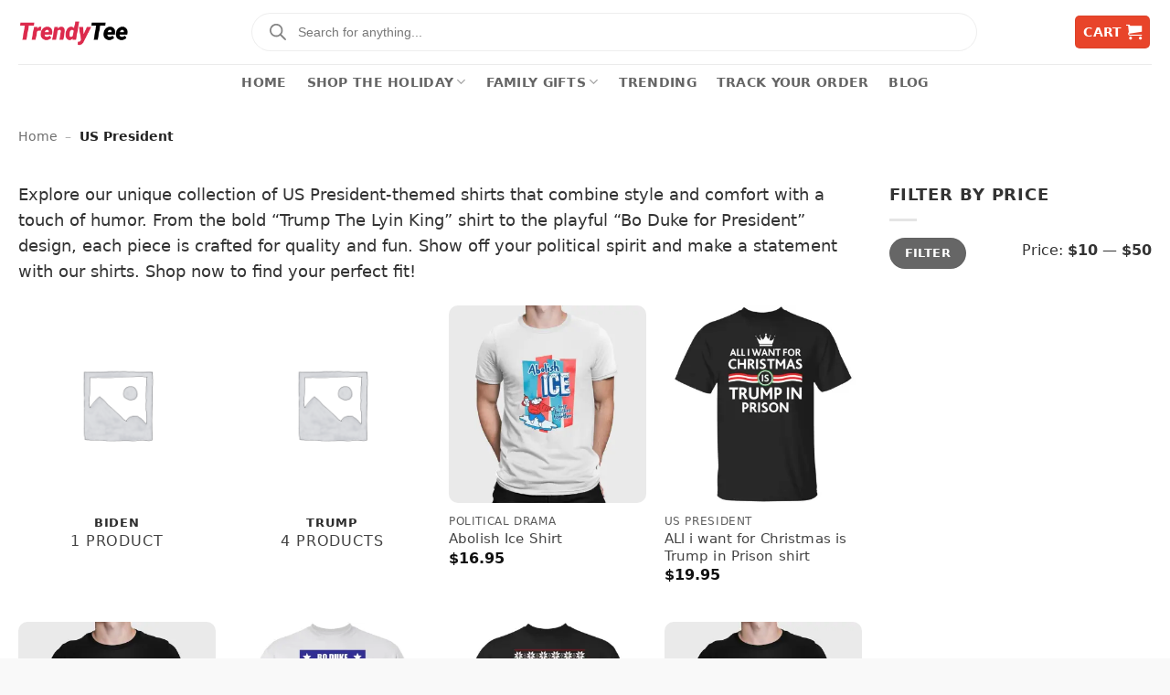

--- FILE ---
content_type: text/html; charset=UTF-8
request_url: https://thetrendytee.com/collections/us-president/
body_size: 29696
content:
<!DOCTYPE html><html lang="en-US" dir="ltr" prefix="og: https://ogp.me/ns#" class="loading-site no-js"><head><meta charset="UTF-8" /><link rel="profile" href="http://gmpg.org/xfn/11" /><link rel="pingback" href="https://thetrendytee.com/xmlrpc.php" /> <script>(function(html){html.className = html.className.replace(/\bno-js\b/,'js')})(document.documentElement);</script> <style>img:is([sizes="auto" i], [sizes^="auto," i]) { contain-intrinsic-size: 3000px 1500px }</style><link rel='preconnect' href='https://i0.thetrendytee.com' ><link rel='dns-prefetch' href='i0.thetrendytee.com'><meta name="viewport" content="width=device-width, initial-scale=1" /><title>US President - TheTrendyTee</title><link rel="preload" href="https://i0.thetrendytee.com/wp-content/uploads/2023/09/logottd.png?w=400" as="image" fetchpriority="high" /><link rel="preload" href="https://i0.thetrendytee.com/wp-content/uploads/woocommerce-placeholder.png?w=247" as="image" fetchpriority="high" /><link rel="preload" href="https://thetrendytee.com/wp-content/cache/perfmatters/thetrendytee.com/css/tax.used.css?ver=1760502382" as="style" /><link rel="stylesheet" id="perfmatters-used-css" href="https://thetrendytee.com/wp-content/cache/perfmatters/thetrendytee.com/css/tax.used.css?ver=1760502382" media="all" /><meta name="description" content="Explore our unique collection of US President-themed shirts that combine style and comfort with a touch of humor. From the bold &quot;Trump The Lyin King&quot; shirt to the playful &quot;Bo Duke for President&quot; design, each piece is crafted for quality and fun. Show off your political spirit and make a statement with our shirts. Shop now to find your perfect fit!"/><meta name="robots" content="follow, index, max-snippet:-1, max-video-preview:-1, max-image-preview:large"/><link rel="canonical" href="https://thetrendytee.com/collections/us-president/" /><link rel="next" href="https://thetrendytee.com/collections/us-president/page/2/" /><meta property="og:locale" content="en_US" /><meta property="og:type" content="article" /><meta property="og:title" content="US President - TheTrendyTee" /><meta property="og:description" content="Explore our unique collection of US President-themed shirts that combine style and comfort with a touch of humor. From the bold &quot;Trump The Lyin King&quot; shirt to the playful &quot;Bo Duke for President&quot; design, each piece is crafted for quality and fun. Show off your political spirit and make a statement with our shirts. Shop now to find your perfect fit!" /><meta property="og:url" content="https://thetrendytee.com/collections/us-president/" /><meta property="og:site_name" content="TheTrendyTee" /><meta name="twitter:card" content="summary_large_image" /><meta name="twitter:title" content="US President - TheTrendyTee" /><meta name="twitter:description" content="Explore our unique collection of US President-themed shirts that combine style and comfort with a touch of humor. From the bold &quot;Trump The Lyin King&quot; shirt to the playful &quot;Bo Duke for President&quot; design, each piece is crafted for quality and fun. Show off your political spirit and make a statement with our shirts. Shop now to find your perfect fit!" /><meta name="twitter:site" content="@thetrendytee" /><meta name="twitter:image" content="?crop=0,18,100,50" /><meta name="twitter:label1" content="Products" /><meta name="twitter:data1" content="16" /> <script type="application/ld+json" class="rank-math-schema-pro">{"@context":"https://schema.org","@graph":[{"@type":"Organization","@id":"https://thetrendytee.com/#organization","name":"Thetrendytee - Most trending stuff","sameAs":["https://twitter.com/thetrendytee"]},{"@type":"WebSite","@id":"https://thetrendytee.com/#website","url":"https://thetrendytee.com","name":"TheTrendyTee","publisher":{"@id":"https://thetrendytee.com/#organization"},"inLanguage":"en-US"},{"@type":"BreadcrumbList","@id":"https://thetrendytee.com/collections/us-president/#breadcrumb","itemListElement":[{"@type":"ListItem","position":"1","item":{"@id":"https://thetrendytee.com","name":"Home"}},{"@type":"ListItem","position":"2","item":{"@id":"https://thetrendytee.com/collections/us-president/","name":"US President"}}]},{"@type":"CollectionPage","@id":"https://thetrendytee.com/collections/us-president/#webpage","url":"https://thetrendytee.com/collections/us-president/","name":"US President - TheTrendyTee","isPartOf":{"@id":"https://thetrendytee.com/#website"},"inLanguage":"en-US","breadcrumb":{"@id":"https://thetrendytee.com/collections/us-president/#breadcrumb"}}]}</script> <link rel='prefetch' href='https://thetrendytee.com/wp-content/themes/flatsome/assets/js/flatsome.js?ver=e2eddd6c228105dac048' /><link rel='prefetch' href='https://thetrendytee.com/wp-content/themes/flatsome/assets/js/chunk.slider.js?ver=3.20.2' /><link rel='prefetch' href='https://thetrendytee.com/wp-content/themes/flatsome/assets/js/chunk.popups.js?ver=3.20.2' /><link rel='prefetch' href='https://thetrendytee.com/wp-content/themes/flatsome/assets/js/chunk.tooltips.js?ver=3.20.2' /><link rel='prefetch' href='https://thetrendytee.com/wp-content/themes/flatsome/assets/js/woocommerce.js?ver=1c9be63d628ff7c3ff4c' /><link rel="alternate" type="application/rss+xml" title="TheTrendyTee &raquo; Feed" href="https://thetrendytee.com/feed/" /><link rel="alternate" type="application/rss+xml" title="TheTrendyTee &raquo; Comments Feed" href="https://thetrendytee.com/comments/feed/" /><link rel="alternate" type="application/rss+xml" title="TheTrendyTee &raquo; US President Category Feed" href="https://thetrendytee.com/collections/us-president/feed/" /><link rel="stylesheet" id="cfw-blocks-styles-css" type="text/css" media="all" data-pmdelayedstyle="https://thetrendytee.com/wp-content/plugins/checkout-for-woocommerce/build/css/blocks-styles.css"><link rel="stylesheet" id="wcpa-frontend-css" type="text/css" media="all" data-pmdelayedstyle="https://thetrendytee.com/wp-content/plugins/seo-woo-custom-pro/assets/css/frontend.min.css"><style id='woocommerce-inline-inline-css' type='text/css'>.woocommerce form .form-row .required { visibility: hidden; }</style><link rel="stylesheet" id="brands-styles-css" type="text/css" media="all" data-pmdelayedstyle="https://thetrendytee.com/wp-content/plugins/woocommerce/assets/css/brands.css"><link rel="stylesheet" id="dgwt-wcas-style-css" type="text/css" media="all" data-pmdelayedstyle="https://thetrendytee.com/wp-content/plugins/ajax-search-for-woocommerce/assets/css/style.min.css"><link rel="stylesheet" id="flatsome-swatches-frontend-css" type="text/css" media="all" data-pmdelayedstyle="https://thetrendytee.com/wp-content/themes/flatsome/assets/css/extensions/flatsome-swatches-frontend.css"><link rel="stylesheet" id="flatsome-main-css" type="text/css" media="all" data-pmdelayedstyle="https://thetrendytee.com/wp-content/themes/flatsome/assets/css/flatsome.css"><style id='flatsome-main-inline-css' type='text/css'>@font-face {
				font-family: "fl-icons";
				font-display: block;
				src: url(https://thetrendytee.com/wp-content/themes/flatsome/assets/css/icons/fl-icons.eot?v=3.20.2);
				src:
					url(https://thetrendytee.com/wp-content/themes/flatsome/assets/css/icons/fl-icons.eot#iefix?v=3.20.2) format("embedded-opentype"),
					url(https://thetrendytee.com/wp-content/themes/flatsome/assets/css/icons/fl-icons.woff2?v=3.20.2) format("woff2"),
					url(https://thetrendytee.com/wp-content/themes/flatsome/assets/css/icons/fl-icons.ttf?v=3.20.2) format("truetype"),
					url(https://thetrendytee.com/wp-content/themes/flatsome/assets/css/icons/fl-icons.woff?v=3.20.2) format("woff"),
					url(https://thetrendytee.com/wp-content/themes/flatsome/assets/css/icons/fl-icons.svg?v=3.20.2#fl-icons) format("svg");
			}</style><link rel="stylesheet" id="flatsome-shop-css" type="text/css" media="all" data-pmdelayedstyle="https://thetrendytee.com/wp-content/themes/flatsome/assets/css/flatsome-shop.css"><link rel="stylesheet" id="flatsome-style-css" type="text/css" media="all" data-pmdelayedstyle="https://thetrendytee.com/wp-content/themes/flatsome-child/style.css"> <script type="text/template" id="tmpl-variation-template"><div class="woocommerce-variation-description">{{{ data.variation.variation_description }}}</div>
	<div class="woocommerce-variation-price">{{{ data.variation.price_html }}}</div>
	<div class="woocommerce-variation-availability">{{{ data.variation.availability_html }}}</div></script> <script type="text/template" id="tmpl-unavailable-variation-template"><p role="alert">Sorry, this product is unavailable. Please choose a different combination.</p></script> <script type="text/javascript" src="https://thetrendytee.com/wp-includes/js/jquery/jquery.min.js" id="jquery-core-js"></script> <script type="text/javascript" id="uet-tag-script-js-extra">/*  */
var uet_tag_data = {"uet_tag_id":"56292068","enableAutoSpaTracking":"false"};
/*  */</script> <script type="text/javascript" src="https://thetrendytee.com/wp-content/plugins/microsoft-advertising-universal-event-tracking-uet/js/uet-tag.js" id="uet-tag-script-js" defer></script> <script type="text/javascript" src="https://thetrendytee.com/wp-content/plugins/woocommerce/assets/js/jquery-blockui/jquery.blockUI.min.js" id="jquery-blockui-js" data-wp-strategy="defer" defer></script> <script type="text/javascript" id="wc-add-to-cart-js-extra">/*  */
var wc_add_to_cart_params = {"ajax_url":"\/wp-admin\/admin-ajax.php","wc_ajax_url":"\/?wc-ajax=%%endpoint%%","i18n_view_cart":"View cart","cart_url":"https:\/\/thetrendytee.com\/cart\/","is_cart":"","cart_redirect_after_add":"no"};
/*  */</script> <script type="text/javascript" src="https://thetrendytee.com/wp-content/plugins/woocommerce/assets/js/frontend/add-to-cart.min.js" id="wc-add-to-cart-js" defer data-wp-strategy="defer"></script> <script type="text/javascript" src="https://thetrendytee.com/wp-content/plugins/woocommerce/assets/js/js-cookie/js.cookie.min.js" id="js-cookie-js" data-wp-strategy="defer" defer></script> <script type="text/javascript" src="https://thetrendytee.com/wp-includes/js/underscore.min.js" id="underscore-js" defer></script> <script type="text/javascript" id="wp-util-js-extra">/*  */
var _wpUtilSettings = {"ajax":{"url":"\/wp-admin\/admin-ajax.php"}};
/*  */</script> <script type="text/javascript" src="https://thetrendytee.com/wp-includes/js/wp-util.min.js" id="wp-util-js" defer></script> <script type="text/javascript" id="wc-add-to-cart-variation-js-extra">/*  */
var wc_add_to_cart_variation_params = {"wc_ajax_url":"\/?wc-ajax=%%endpoint%%","i18n_no_matching_variations_text":"Sorry, no products matched your selection. Please choose a different combination.","i18n_make_a_selection_text":"Please select some product options before adding this product to your cart.","i18n_unavailable_text":"Sorry, this product is unavailable. Please choose a different combination.","i18n_reset_alert_text":"Your selection has been reset. Please select some product options before adding this product to your cart."};
/*  */</script> <script type="text/javascript" src="https://thetrendytee.com/wp-content/plugins/woocommerce/assets/js/frontend/add-to-cart-variation.min.js" id="wc-add-to-cart-variation-js" defer data-wp-strategy="defer"></script> <style>.dgwt-wcas-ico-magnifier,.dgwt-wcas-ico-magnifier-handler{max-width:20px}.dgwt-wcas-search-wrapp{max-width:800px}.dgwt-wcas-search-wrapp .dgwt-wcas-sf-wrapp .dgwt-wcas-search-submit::before{}.dgwt-wcas-search-wrapp .dgwt-wcas-sf-wrapp .dgwt-wcas-search-submit:hover::before,.dgwt-wcas-search-wrapp .dgwt-wcas-sf-wrapp .dgwt-wcas-search-submit:focus::before{}.dgwt-wcas-search-wrapp .dgwt-wcas-sf-wrapp .dgwt-wcas-search-submit,.dgwt-wcas-om-bar .dgwt-wcas-om-return{color:#848484}.dgwt-wcas-search-wrapp .dgwt-wcas-ico-magnifier,.dgwt-wcas-search-wrapp .dgwt-wcas-sf-wrapp .dgwt-wcas-search-submit svg path,.dgwt-wcas-om-bar .dgwt-wcas-om-return svg path{fill:#848484}</style><style>.dgwt-wcas-flatsome-up {
			margin-top: -40vh;
		}

		#search-lightbox .dgwt-wcas-sf-wrapp input[type=search].dgwt-wcas-search-input {
			height: 60px;
			font-size: 20px;
		}

		#search-lightbox .dgwt-wcas-search-wrapp {
			-webkit-transition: all 100ms ease-in-out;
			-moz-transition: all 100ms ease-in-out;
			-ms-transition: all 100ms ease-in-out;
			-o-transition: all 100ms ease-in-out;
			transition: all 100ms ease-in-out;
		}

		#search-lightbox .dgwt-wcas-sf-wrapp .dgwt-wcas-search-submit:before {
			top: 21px;
		}

		.dgwt-wcas-overlay-mobile-on .mfp-wrap .mfp-content {
			width: 100vw;
		}

		.dgwt-wcas-overlay-mobile-on .mfp-wrap,
		.dgwt-wcas-overlay-mobile-on .mfp-close,
		.dgwt-wcas-overlay-mobile-on .nav-sidebar {
			display: none;
		}

		.dgwt-wcas-overlay-mobile-on .main-menu-overlay {
			display: none;
		}

		.dgwt-wcas-open .header-search-dropdown .nav-dropdown {
			opacity: 1;
			max-height: inherit;
			left: -15px !important;
		}

		.dgwt-wcas-open:not(.dgwt-wcas-theme-flatsome-dd-sc) .nav-right .header-search-dropdown .nav-dropdown {
			left: auto;
			/*right: -15px;*/
		}

		.dgwt-wcas-theme-flatsome .nav-dropdown .dgwt-wcas-search-wrapp {
			min-width: 450px;
		}

		.header-search-form {
			min-width: 250px;
		}</style><noscript><style>.woocommerce-product-gallery{ opacity: 1 !important; }</style></noscript> <script>function perfmatters_check_cart_fragments(){if(null!==document.getElementById("perfmatters-cart-fragments"))return!1;if(document.cookie.match("(^|;) ?woocommerce_cart_hash=([^;]*)(;|$)")){var e=document.createElement("script");e.id="perfmatters-cart-fragments",e.src="https://thetrendytee.com/wp-content/plugins/woocommerce/assets/js/frontend/cart-fragments.min.js",e.async=!0,document.head.appendChild(e)}}perfmatters_check_cart_fragments(),document.addEventListener("click",function(){setTimeout(perfmatters_check_cart_fragments,1e3)});</script><link rel="icon" href="https://i0.thetrendytee.com/wp-content/uploads/2021/08/cropped-ico.png?w=32" sizes="32x32" /><link rel="icon" href="https://i0.thetrendytee.com/wp-content/uploads/2021/08/cropped-ico.png?w=192" sizes="192x192" /><link rel="apple-touch-icon" href="https://i0.thetrendytee.com/wp-content/uploads/2021/08/cropped-ico.png?w=180" /><meta name="msapplication-TileImage" content="https://i0.thetrendytee.com/wp-content/uploads/2021/08/cropped-ico.png?w=270" /><style id="custom-css" type="text/css">:root {--primary-color: #e8442a;--fs-color-primary: #e8442a;--fs-color-secondary: #C05530;--fs-color-success: #627D47;--fs-color-alert: #b20000;--fs-color-base: #333333;--fs-experimental-link-color: #444444;--fs-experimental-link-color-hover: #111;}.tooltipster-base {--tooltip-color: #fff;--tooltip-bg-color: #000;}.off-canvas-right .mfp-content, .off-canvas-left .mfp-content {--drawer-width: 300px;}.off-canvas .mfp-content.off-canvas-cart {--drawer-width: 360px;}.container-width, .full-width .ubermenu-nav, .container, .row{max-width: 1270px}.row.row-collapse{max-width: 1240px}.row.row-small{max-width: 1262.5px}.row.row-large{max-width: 1300px}.header-main{height: 70px}#logo img{max-height: 70px}#logo{width:120px;}.header-bottom{min-height: 39px}.header-top{min-height: 40px}.transparent .header-main{height: 265px}.transparent #logo img{max-height: 265px}.has-transparent + .page-title:first-of-type,.has-transparent + #main > .page-title,.has-transparent + #main > div > .page-title,.has-transparent + #main .page-header-wrapper:first-of-type .page-title{padding-top: 315px;}.header.show-on-scroll,.stuck .header-main{height:70px!important}.stuck #logo img{max-height: 70px!important}.search-form{ width: 80%;}.header-bottom {background-color: #ffffff}.top-bar-nav > li > a{line-height: 16px }.header-main .nav > li > a{line-height: 16px }.stuck .header-main .nav > li > a{line-height: 50px }.header-bottom-nav > li > a{line-height: 16px }@media (max-width: 549px) {.header-main{height: 50px}#logo img{max-height: 50px}}.nav-dropdown{border-radius:10px}.nav-dropdown{font-size:89%}.header-top{background-color:rgba(234,53,53,0.93)!important;}h1,h2,h3,h4,h5,h6,.heading-font{color: #2d2d2d;}.breadcrumbs{text-transform: none;}.current .breadcrumb-step, [data-icon-label]:after, .button#place_order,.button.checkout,.checkout-button,.single_add_to_cart_button.button, .sticky-add-to-cart-select-options-button{background-color: #dd3333!important }@media screen and (min-width: 550px){.products .box-vertical .box-image{min-width: 247px!important;width: 247px!important;}}.footer-1{background-color: #f4f4f4}.footer-2{background-color: #F9F9F9}.absolute-footer, html{background-color: #f9f9f9}.nav-vertical-fly-out > li + li {border-top-width: 1px; border-top-style: solid;}/* Custom CSS */body,h1,h2,h3,h4,h5,h6,p{font-family: -apple-system, system-ui, BlinkMacSystemFont, "Segoe UI",Helvetica, Arial, sans-serif, "Apple Color Emoji", "Segoe UI Emoji","Segoe UI Symbol"}body {font-size: 18px;}.ux-swatch.tooltip.ux-swatch--label.tooltipstered.selected {background-color: black;color: white;}img[data-lazyloaded]{opacity: 0;}img.litespeed-loaded{-webkit-transition: opacity .5s linear 0.2s;-moz-transition: opacity .5s linear 0.2s;transition: opacity .5s linear 0.2s;opacity: 1;}.single-product .product-gallery-slider img,.box-image,.easyzoom-flyout,.flickity-enabled.is-draggable .flickity-viewport,.border-banner .img-inner .overlay, .sechome img {border-radius: 10px;}.ff-message-success p,.single-product .product-info .breadcrumbs,.single-product .product-info .breadcrumbs p {margin-bottom: 0;}.scroll-to-bullets a,.featured-title, .label-new.menu-item > a:after, .nav-pagination > li > .current,.nav-pagination > li > span:hover,.nav-pagination > li > a:hover,.has-hover:hover .badge-outline .badge-inner,button[type="submit"], .button.wc-forward:not(.checkout):not(.checkout-button), .button.submit-button, .featured-table .title,.is-outline:hover, .has-icon:hover .icon-label,.nav-dropdown-bold .nav-column li > a:hover, .nav-dropdown.nav-dropdown-bold > li > a:hover, .nav-dropdown-bold.dark .nav-column li > a:hover, .nav-dropdown.nav-dropdown-bold.dark > li > a:hover, .is-outline:hover, .tagcloud a:hover,.grid-tools a, input[type='submit']:not(.is-form), .box-badge:hover .box-text, input.button.alt,.nav-box > li > a:hover,.nav-box > li.active > a,.nav-pills > li.active > a ,.current-dropdown .cart-icon strong, .cart-icon:hover strong, .nav-line-bottom > li > a:before, .nav-line-grow > li > a:before, .nav-line > li > a:before,.banner, .header-top, .slider-nav-circle .flickity-prev-next-button:hover svg, .slider-nav-circle .flickity-prev-next-button:hover .arrow, .primary.is-outline:hover, input[type='submit'].primary, input[type='submit'].primary, input[type='reset'].button, input[type='button'].primary, .badge-inner {background-color: #000000; }.badge-container { display: none;}.has-border {border: 1px solid #e0e0e0 !important;}.woocommerce-loop-product__title {font-weight: 400;font-size: 14.99px;line-height: 1.6!important;letter-spacing: .1299px;}/* Custom CSS Mobile */@media (max-width: 549px){.product-summary .quantity { display: none!important;}.single_add_to_cart_button.button {width: 100% !important;}.product-main {padding: 10px 0!important;}}.label-new.menu-item > a:after{content:"New";}.label-hot.menu-item > a:after{content:"Hot";}.label-sale.menu-item > a:after{content:"Sale";}.label-popular.menu-item > a:after{content:"Popular";}</style><style id="flatsome-swatches-css">.variations th,.variations td {display: block;}.variations .label {display: flex;align-items: center;}.variations .label label {margin: .5em 0;}.ux-swatch-selected-value {font-weight: normal;font-size: .9em;}.variations_form .ux-swatch.selected {box-shadow: 0 0 0 2px var(--fs-color-secondary);}.ux-swatches-in-loop .ux-swatch.selected {box-shadow: 0 0 0 2px var(--fs-color-secondary);}</style><style id="kirki-inline-styles"></style></head><body class="archive tax-product_cat term-us-president term-198 wp-theme-flatsome wp-child-theme-flatsome-child theme-flatsome woocommerce woocommerce-page woocommerce-no-js dgwt-wcas-theme-flatsome lightbox nav-dropdown-has-arrow nav-dropdown-has-shadow nav-dropdown-has-border"><a class="skip-link screen-reader-text" href="#main">Skip to content</a><div id="wrapper"><header id="header" class="header has-sticky sticky-shrink"><div class="header-wrapper"><div id="masthead" class="header-main hide-for-sticky"><div class="header-inner flex-row container logo-left medium-logo-left" role="navigation"><div id="logo" class="flex-col logo"><a href="https://thetrendytee.com/" title="TheTrendyTee - TheTrendyTee" rel="home">
<img data-perfmatters-preload width="400" height="113" src="https://i0.thetrendytee.com/wp-content/uploads/2023/09/logottd.png?w=400" class="header_logo header-logo" alt="TheTrendyTee" fetchpriority="high"><img width="400" height="113" src="https://i0.thetrendytee.com/wp-content/uploads/2023/09/logottd.png?w=400" class="header-logo-dark" alt="TheTrendyTee" fetchpriority="high"></a></div><div class="flex-col show-for-medium flex-left"><ul class="mobile-nav nav nav-left "></ul></div><div class="flex-col hide-for-medium flex-left
flex-grow"><ul class="header-nav header-nav-main nav nav-left  nav-uppercase" ><li class="header-block"><div class="header-block-block-2"><div  class="dgwt-wcas-search-wrapp dgwt-wcas-has-submit woocommerce dgwt-wcas-style-pirx-compact dgwt-wcas-style-pirx js-dgwt-wcas-layout-classic dgwt-wcas-layout-classic js-dgwt-wcas-mobile-overlay-enabled"><form class="dgwt-wcas-search-form" role="search" action="https://thetrendytee.com/" method="get"><div class="dgwt-wcas-sf-wrapp">
<label class="screen-reader-text"
for="dgwt-wcas-search-input-1">
Products search			</label><input
id="dgwt-wcas-search-input-1"
type="search"
class="dgwt-wcas-search-input"
name="s"
value=""
placeholder="Search for anything..."
autocomplete="off"
/><div class="dgwt-wcas-preloader"></div><div class="dgwt-wcas-voice-search"></div><button type="submit"
aria-label="Search"
class="dgwt-wcas-search-submit">				<svg
class="dgwt-wcas-ico-magnifier" xmlns="http://www.w3.org/2000/svg" width="18" height="18" viewBox="0 0 18 18">
<path  d=" M 16.722523,17.901412 C 16.572585,17.825208 15.36088,16.670476 14.029846,15.33534 L 11.609782,12.907819 11.01926,13.29667 C 8.7613237,14.783493 5.6172703,14.768302 3.332423,13.259528 -0.07366363,11.010358 -1.0146502,6.5989684 1.1898146,3.2148776
1.5505179,2.6611594 2.4056498,1.7447266 2.9644271,1.3130497 3.4423015,0.94387379 4.3921825,0.48568469 5.1732652,0.2475835 5.886299,0.03022609 6.1341883,0 7.2037391,0 8.2732897,0 8.521179,0.03022609 9.234213,0.2475835 c 0.781083,0.23810119 1.730962,0.69629029 2.208837,1.0654662
0.532501,0.4113763 1.39922,1.3400096 1.760153,1.8858877 1.520655,2.2998531 1.599025,5.3023778 0.199549,7.6451086 -0.208076,0.348322 -0.393306,0.668209 -0.411622,0.710863 -0.01831,0.04265 1.065556,1.18264 2.408603,2.533307 1.343046,1.350666 2.486621,2.574792 2.541278,2.720279 0.282475,0.7519
-0.503089,1.456506 -1.218488,1.092917 z M 8.4027892,12.475062 C 9.434946,12.25579 10.131043,11.855461 10.99416,10.984753 11.554519,10.419467 11.842507,10.042366 12.062078,9.5863882 12.794223,8.0659672 12.793657,6.2652398 12.060578,4.756293 11.680383,3.9737304 10.453587,2.7178427
9.730569,2.3710306 8.6921295,1.8729196 8.3992147,1.807606 7.2037567,1.807606 6.0082984,1.807606 5.7153841,1.87292 4.6769446,2.3710306 3.9539263,2.7178427 2.7271301,3.9737304 2.3469352,4.756293 1.6138384,6.2652398 1.6132726,8.0659672 2.3454252,9.5863882 c 0.4167354,0.8654208 1.5978784,2.0575608
2.4443766,2.4671358 1.0971012,0.530827 2.3890403,0.681561 3.6130134,0.421538 z
"/>
</svg>
</button>
<input type="hidden" name="post_type" value="product"/>
<input type="hidden" name="dgwt_wcas" value="1"/></div></form></div></div></li></ul></div><div class="flex-col hide-for-medium flex-right"><ul class="header-nav header-nav-main nav nav-right  nav-uppercase"><li class="cart-item has-icon has-dropdown"><div class="header-button">
<a href="https://thetrendytee.com/cart/" class="header-cart-link nav-top-link icon primary button round is-small" title="Cart" aria-label="View cart" aria-expanded="false" aria-haspopup="true" role="button" data-flatsome-role-button><span class="header-cart-title">
Cart     </span><i class="icon-shopping-cart" aria-hidden="true" data-icon-label="0"></i>  </a></div><ul class="nav-dropdown nav-dropdown-bold"><li class="html widget_shopping_cart"><div class="widget_shopping_cart_content"><div class="ux-mini-cart-empty flex flex-row-col text-center pt pb"><div class="ux-mini-cart-empty-icon">
<svg aria-hidden="true" xmlns="http://www.w3.org/2000/svg" viewBox="0 0 17 19" style="opacity:.1;height:80px;">
<path d="M8.5 0C6.7 0 5.3 1.2 5.3 2.7v2H2.1c-.3 0-.6.3-.7.7L0 18.2c0 .4.2.8.6.8h15.7c.4 0 .7-.3.7-.7v-.1L15.6 5.4c0-.3-.3-.6-.7-.6h-3.2v-2c0-1.6-1.4-2.8-3.2-2.8zM6.7 2.7c0-.8.8-1.4 1.8-1.4s1.8.6 1.8 1.4v2H6.7v-2zm7.5 3.4 1.3 11.5h-14L2.8 6.1h2.5v1.4c0 .4.3.7.7.7.4 0 .7-.3.7-.7V6.1h3.5v1.4c0 .4.3.7.7.7s.7-.3.7-.7V6.1h2.6z" fill-rule="evenodd" clip-rule="evenodd" fill="currentColor"></path>
</svg></div><p class="woocommerce-mini-cart__empty-message empty">No products in the cart.</p><p class="return-to-shop">
<a class="button primary wc-backward" href="https://thetrendytee.com/shop/">
Return to shop				</a></p></div></div></li></ul></li></ul></div><div class="flex-col show-for-medium flex-right"><ul class="mobile-nav nav nav-right "><li class="nav-icon has-icon">
<a href="#" class="is-small" data-open="#main-menu" data-pos="left" data-bg="main-menu-overlay" role="button" aria-label="Menu" aria-controls="main-menu" aria-expanded="false" aria-haspopup="dialog" data-flatsome-role-button>
<i class="icon-menu" aria-hidden="true"></i>					</a></li><li class="header-divider"></li><li class="cart-item has-icon"><div class="header-button">
<a href="https://thetrendytee.com/cart/" class="header-cart-link nav-top-link icon primary button round is-small off-canvas-toggle" title="Cart" aria-label="View cart" aria-expanded="false" aria-haspopup="dialog" role="button" data-open="#cart-popup" data-class="off-canvas-cart" data-pos="right" aria-controls="cart-popup" data-flatsome-role-button><i class="icon-shopping-cart" aria-hidden="true" data-icon-label="0"></i>  </a></div><div id="cart-popup" class="mfp-hide"><div class="cart-popup-inner inner-padding"><div class="cart-popup-title text-center">
<span class="heading-font uppercase">Cart</span><div class="is-divider"></div></div><div class="widget_shopping_cart"><div class="widget_shopping_cart_content"><div class="ux-mini-cart-empty flex flex-row-col text-center pt pb"><div class="ux-mini-cart-empty-icon">
<svg aria-hidden="true" xmlns="http://www.w3.org/2000/svg" viewBox="0 0 17 19" style="opacity:.1;height:80px;">
<path d="M8.5 0C6.7 0 5.3 1.2 5.3 2.7v2H2.1c-.3 0-.6.3-.7.7L0 18.2c0 .4.2.8.6.8h15.7c.4 0 .7-.3.7-.7v-.1L15.6 5.4c0-.3-.3-.6-.7-.6h-3.2v-2c0-1.6-1.4-2.8-3.2-2.8zM6.7 2.7c0-.8.8-1.4 1.8-1.4s1.8.6 1.8 1.4v2H6.7v-2zm7.5 3.4 1.3 11.5h-14L2.8 6.1h2.5v1.4c0 .4.3.7.7.7.4 0 .7-.3.7-.7V6.1h3.5v1.4c0 .4.3.7.7.7s.7-.3.7-.7V6.1h2.6z" fill-rule="evenodd" clip-rule="evenodd" fill="currentColor"></path>
</svg></div><p class="woocommerce-mini-cart__empty-message empty">No products in the cart.</p><p class="return-to-shop">
<a class="button primary wc-backward" href="https://thetrendytee.com/shop/">
Return to shop				</a></p></div></div></div><div class="payment-icons inline-block" role="group" aria-label="Payment icons"><div class="payment-icon"><svg aria-hidden="true" version="1.1" xmlns="http://www.w3.org/2000/svg" xmlns:xlink="http://www.w3.org/1999/xlink"  viewBox="0 0 64 32">
<path d="M10.781 7.688c-0.251-1.283-1.219-1.688-2.344-1.688h-8.376l-0.061 0.405c5.749 1.469 10.469 4.595 12.595 10.501l-1.813-9.219zM13.125 19.688l-0.531-2.781c-1.096-2.907-3.752-5.594-6.752-6.813l4.219 15.939h5.469l8.157-20.032h-5.501l-5.062 13.688zM27.72 26.061l3.248-20.061h-5.187l-3.251 20.061h5.189zM41.875 5.656c-5.125 0-8.717 2.72-8.749 6.624-0.032 2.877 2.563 4.469 4.531 5.439 2.032 0.968 2.688 1.624 2.688 2.499 0 1.344-1.624 1.939-3.093 1.939-2.093 0-3.219-0.251-4.875-1.032l-0.688-0.344-0.719 4.499c1.219 0.563 3.437 1.064 5.781 1.064 5.437 0.032 8.97-2.688 9.032-6.843 0-2.282-1.405-4-4.376-5.439-1.811-0.904-2.904-1.563-2.904-2.499 0-0.843 0.936-1.72 2.968-1.72 1.688-0.029 2.936 0.314 3.875 0.752l0.469 0.248 0.717-4.344c-1.032-0.406-2.656-0.844-4.656-0.844zM55.813 6c-1.251 0-2.189 0.376-2.72 1.688l-7.688 18.374h5.437c0.877-2.467 1.096-3 1.096-3 0.592 0 5.875 0 6.624 0 0 0 0.157 0.688 0.624 3h4.813l-4.187-20.061h-4zM53.405 18.938c0 0 0.437-1.157 2.064-5.594-0.032 0.032 0.437-1.157 0.688-1.907l0.374 1.72c0.968 4.781 1.189 5.781 1.189 5.781-0.813 0-3.283 0-4.315 0z"></path>
</svg>
<span class="screen-reader-text">Visa</span></div><div class="payment-icon"><svg aria-hidden="true" viewBox="0 0 64 32" xmlns="http://www.w3.org/2000/svg">
<path d="M18.4306 31.9299V29.8062C18.4306 28.9938 17.9382 28.4618 17.0929 28.4618C16.6703 28.4618 16.2107 28.6021 15.8948 29.0639C15.6486 28.6763 15.2957 28.4618 14.7663 28.4618C14.4135 28.4618 14.0606 28.5691 13.7816 28.9567V28.532H13.043V31.9299H13.7816V30.0536C13.7816 29.4515 14.0975 29.167 14.5899 29.167C15.0823 29.167 15.3285 29.4845 15.3285 30.0536V31.9299H16.0671V30.0536C16.0671 29.4515 16.42 29.167 16.8754 29.167C17.3678 29.167 17.614 29.4845 17.614 30.0536V31.9299H18.4306ZM29.3863 28.532H28.1882V27.5051H27.4496V28.532H26.7808V29.2041H27.4496V30.7629C27.4496 31.5423 27.7655 32 28.6108 32C28.9268 32 29.2797 31.8928 29.5259 31.7526L29.3125 31.1134C29.0991 31.2536 28.8529 31.2907 28.6765 31.2907C28.3236 31.2907 28.1841 31.0763 28.1841 30.7258V29.2041H29.3822V28.532H29.3863ZM35.6562 28.4577C35.2335 28.4577 34.9504 28.6722 34.774 28.9526V28.5278H34.0354V31.9258H34.774V30.0124C34.774 29.4474 35.0202 29.1258 35.4797 29.1258C35.6192 29.1258 35.7957 29.1629 35.9393 29.1959L36.1527 28.4866C36.0049 28.4577 35.7957 28.4577 35.6562 28.4577ZM26.1817 28.8124C25.8288 28.5649 25.3364 28.4577 24.8071 28.4577C23.9618 28.4577 23.3997 28.8825 23.3997 29.5546C23.3997 30.1196 23.8223 30.4412 24.5609 30.5443L24.9138 30.5814C25.2995 30.6515 25.5128 30.7588 25.5128 30.9361C25.5128 31.1835 25.2297 31.3608 24.7373 31.3608C24.2449 31.3608 23.8551 31.1835 23.6089 31.0062L23.256 31.5711C23.6417 31.8557 24.1711 31.9959 24.7004 31.9959C25.6852 31.9959 26.2514 31.534 26.2514 30.899C26.2514 30.2969 25.7919 29.9794 25.0902 29.8722L24.7373 29.835C24.4214 29.7979 24.1752 29.7278 24.1752 29.5175C24.1752 29.2701 24.4214 29.1299 24.8112 29.1299C25.2338 29.1299 25.6565 29.3072 25.8698 29.4144L26.1817 28.8124ZM45.8323 28.4577C45.4097 28.4577 45.1265 28.6722 44.9501 28.9526V28.5278H44.2115V31.9258H44.9501V30.0124C44.9501 29.4474 45.1963 29.1258 45.6559 29.1258C45.7954 29.1258 45.9718 29.1629 46.1154 29.1959L46.3288 28.4948C46.1852 28.4577 45.9759 28.4577 45.8323 28.4577ZM36.3948 30.2309C36.3948 31.2577 37.1005 32 38.192 32C38.6844 32 39.0373 31.8928 39.3901 31.6124L39.0373 31.0103C38.7541 31.2247 38.4751 31.3278 38.1551 31.3278C37.556 31.3278 37.1333 30.9031 37.1333 30.2309C37.1333 29.5917 37.556 29.167 38.1551 29.134C38.471 29.134 38.7541 29.2412 39.0373 29.4515L39.3901 28.8495C39.0373 28.5649 38.6844 28.4618 38.192 28.4618C37.1005 28.4577 36.3948 29.2041 36.3948 30.2309ZM43.2267 30.2309V28.532H42.4881V28.9567C42.2419 28.6392 41.889 28.4618 41.4295 28.4618C40.4775 28.4618 39.7389 29.2041 39.7389 30.2309C39.7389 31.2577 40.4775 32 41.4295 32C41.9219 32 42.2748 31.8227 42.4881 31.5051V31.9299H43.2267V30.2309ZM40.5144 30.2309C40.5144 29.6289 40.9002 29.134 41.5362 29.134C42.1352 29.134 42.5579 29.5959 42.5579 30.2309C42.5579 30.833 42.1352 31.3278 41.5362 31.3278C40.9043 31.2907 40.5144 30.8289 40.5144 30.2309ZM31.676 28.4577C30.6912 28.4577 29.9854 29.167 29.9854 30.2268C29.9854 31.2907 30.6912 31.9959 31.7129 31.9959C32.2053 31.9959 32.6977 31.8557 33.0875 31.534L32.7346 31.0021C32.4515 31.2165 32.0986 31.3567 31.7498 31.3567C31.2903 31.3567 30.8348 31.1423 30.7281 30.5443H33.227C33.227 30.4371 33.227 30.367 33.227 30.2598C33.2598 29.167 32.6238 28.4577 31.676 28.4577ZM31.676 29.0969C32.1355 29.0969 32.4515 29.3814 32.5213 29.9093H30.7609C30.8307 29.4515 31.1467 29.0969 31.676 29.0969ZM50.0259 30.2309V27.1876H49.2873V28.9567C49.0411 28.6392 48.6882 28.4618 48.2286 28.4618C47.2767 28.4618 46.5381 29.2041 46.5381 30.2309C46.5381 31.2577 47.2767 32 48.2286 32C48.721 32 49.0739 31.8227 49.2873 31.5051V31.9299H50.0259V30.2309ZM47.3136 30.2309C47.3136 29.6289 47.6993 29.134 48.3353 29.134C48.9344 29.134 49.357 29.5959 49.357 30.2309C49.357 30.833 48.9344 31.3278 48.3353 31.3278C47.6993 31.2907 47.3136 30.8289 47.3136 30.2309ZM22.5872 30.2309V28.532H21.8486V28.9567C21.6024 28.6392 21.2495 28.4618 20.79 28.4618C19.838 28.4618 19.0994 29.2041 19.0994 30.2309C19.0994 31.2577 19.838 32 20.79 32C21.2824 32 21.6352 31.8227 21.8486 31.5051V31.9299H22.5872V30.2309ZM19.8421 30.2309C19.8421 29.6289 20.2278 29.134 20.8638 29.134C21.4629 29.134 21.8855 29.5959 21.8855 30.2309C21.8855 30.833 21.4629 31.3278 20.8638 31.3278C20.2278 31.2907 19.8421 30.8289 19.8421 30.2309Z"/>
<path d="M26.6745 12.7423C26.6745 8.67216 28.5785 5.05979 31.5 2.72577C29.3499 1.0268 26.6376 0 23.6791 0C16.6707 0 11 5.69897 11 12.7423C11 19.7856 16.6707 25.4845 23.6791 25.4845C26.6376 25.4845 29.3499 24.4577 31.5 22.7588C28.5744 20.4577 26.6745 16.8124 26.6745 12.7423Z"/>
<path d="M31.5 2.72577C34.4215 5.05979 36.3255 8.67216 36.3255 12.7423C36.3255 16.8124 34.4585 20.4206 31.5 22.7588L25.9355 22.7588V2.72577L31.5 2.72577Z" fill-opacity="0.6"/>
<path d="M52 12.7423C52 19.7856 46.3293 25.4845 39.3209 25.4845C36.3624 25.4845 33.6501 24.4577 31.5 22.7588C34.4585 20.4206 36.3255 16.8124 36.3255 12.7423C36.3255 8.67216 34.4215 5.05979 31.5 2.72577C33.646 1.0268 36.3583 0 39.3168 0C46.3293 0 52 5.73608 52 12.7423Z" fill-opacity="0.4"/>
</svg>
<span class="screen-reader-text">MasterCard</span></div><div class="payment-icon"><svg aria-hidden="true" version="1.1" xmlns="http://www.w3.org/2000/svg" xmlns:xlink="http://www.w3.org/1999/xlink"  viewBox="0 0 64 32">
<path d="M16.398 13.428c0.034 3.535 3.201 4.71 3.236 4.726-0.027 0.083-0.506 1.676-1.668 3.322-1.005 1.423-2.048 2.84-3.692 2.87-1.615 0.029-2.134-0.927-3.98-0.927s-2.422 0.898-3.951 0.956c-1.586 0.058-2.794-1.539-3.807-2.956-2.070-2.9-3.653-8.194-1.528-11.768 1.055-1.775 2.942-2.899 4.989-2.927 1.558-0.029 3.027 1.015 3.98 1.015s2.738-1.255 4.616-1.071c0.786 0.032 2.993 0.308 4.41 2.317-0.114 0.068-2.633 1.489-2.605 4.444zM13.363 4.749c0.842-0.987 1.409-2.362 1.254-3.729-1.213 0.047-2.682 0.783-3.552 1.77-0.78 0.874-1.464 2.273-1.279 3.613 1.353 0.101 2.735-0.666 3.577-1.654zM25.55 3.058c0.624-0.105 1.313-0.2 2.065-0.284s1.581-0.126 2.485-0.126c1.291 0 2.404 0.152 3.339 0.457s1.704 0.741 2.307 1.308c0.517 0.504 0.92 1.103 1.21 1.796s0.435 1.492 0.435 2.395c0 1.092-0.199 2.049-0.596 2.868s-0.941 1.507-1.629 2.064c-0.688 0.557-1.506 0.972-2.452 1.245s-1.979 0.41-3.098 0.41c-1.011 0-1.86-0.073-2.548-0.22v9.076h-1.517v-20.989zM27.068 13.648c0.366 0.104 0.774 0.178 1.226 0.22s0.935 0.063 1.451 0.063c1.936 0 3.436-0.441 4.501-1.323s1.597-2.174 1.597-3.876c0-0.819-0.14-1.534-0.42-2.143s-0.677-1.108-1.193-1.497c-0.516-0.388-1.129-0.683-1.839-0.882s-1.495-0.3-2.356-0.3c-0.688 0-1.28 0.027-1.774 0.079s-0.893 0.11-1.193 0.173l0.001 9.487zM49.452 20.454c0 0.61 0.010 1.219 0.032 1.828s0.086 1.197 0.194 1.765h-1.42l-0.225-2.143h-0.065c-0.194 0.294-0.441 0.588-0.742 0.882s-0.65 0.562-1.048 0.803c-0.398 0.242-0.85 0.436-1.355 0.583s-1.059 0.22-1.662 0.22c-0.753 0-1.414-0.121-1.985-0.362s-1.038-0.557-1.403-0.946c-0.366-0.389-0.64-0.836-0.822-1.339s-0.274-1.008-0.274-1.513c0-1.786 0.769-3.162 2.307-4.129s3.855-1.429 6.953-1.387v-0.41c0-0.399-0.038-0.856-0.113-1.371s-0.242-1.003-0.5-1.465c-0.258-0.462-0.645-0.851-1.161-1.166s-1.215-0.473-2.097-0.473c-0.666 0-1.328 0.1-1.983 0.299s-1.253 0.478-1.791 0.835l-0.484-1.103c0.688-0.462 1.399-0.793 2.13-0.992s1.495-0.3 2.29-0.3c1.076 0 1.952 0.178 2.63 0.536s1.21 0.819 1.597 1.387c0.387 0.567 0.651 1.202 0.791 1.906s0.21 1.402 0.21 2.096l-0.001 5.957zM47.936 15.948c-0.818-0.021-1.673 0.010-2.566 0.094s-1.715 0.268-2.468 0.552c-0.753 0.284-1.377 0.699-1.871 1.245s-0.742 1.271-0.742 2.175c0 1.072 0.312 1.859 0.935 2.364s1.323 0.757 2.097 0.757c0.624 0 1.182-0.084 1.677-0.252s0.925-0.394 1.291-0.677c0.366-0.283 0.672-0.603 0.919-0.961s0.436-0.725 0.565-1.103c0.108-0.421 0.161-0.726 0.161-0.915l0.001-3.277zM52.418 8.919l3.935 9.833c0.215 0.547 0.42 1.108 0.613 1.686s0.366 1.108 0.516 1.591h0.065c0.15-0.462 0.322-0.982 0.516-1.56s0.409-1.171 0.645-1.781l3.679-9.77h1.613l-4.484 11.094c-0.452 1.177-0.877 2.243-1.275 3.199s-0.801 1.817-1.21 2.585c-0.409 0.767-0.822 1.445-1.242 2.033s-0.887 1.103-1.404 1.544c-0.602 0.525-1.156 0.908-1.661 1.151s-0.844 0.394-1.016 0.457l-0.517-1.229c0.387-0.168 0.818-0.388 1.291-0.662s0.936-0.63 1.387-1.072c0.387-0.378 0.812-0.877 1.274-1.497s0.876-1.371 1.242-2.254c0.13-0.336 0.194-0.557 0.194-0.662 0-0.147-0.065-0.367-0.194-0.662l-5.582-14.025h1.614z"></path>
</svg>
<span class="screen-reader-text">Apple Pay</span></div><div class="payment-icon"><svg aria-hidden="true" xmlns="http://www.w3.org/2000/svg" viewBox="0 0 64 32">
<path d="M30.479 16.275v7.365h-2.337V5.452h6.197a5.603 5.603 0 014.012 1.574 5.062 5.062 0 011.676 3.839 5.037 5.037 0 01-1.676 3.86c-1.083 1.033-2.42 1.55-4.012 1.548h-3.86v.002zm0-8.584v6.35h3.918a3.089 3.089 0 002.312-.941 3.098 3.098 0 000-4.445 3.047 3.047 0 00-2.312-.965h-3.918v.001zM45.41 10.79c1.727 0 3.09.462 4.09 1.385s1.498 2.188 1.498 3.796v7.67h-2.235v-1.727h-.102c-.968 1.422-2.254 2.133-3.86 2.133-1.371 0-2.518-.406-3.441-1.219a3.895 3.895 0 01-1.384-3.047c0-1.288.486-2.312 1.46-3.073.973-.76 2.272-1.141 3.897-1.143 1.388 0 2.53.254 3.428.762v-.534a2.662 2.662 0 00-.965-2.068 3.31 3.31 0 00-2.255-.852c-1.305 0-2.338.55-3.098 1.651l-2.058-1.296c1.132-1.625 2.807-2.438 5.025-2.438zm-3.023 9.041a1.864 1.864 0 00.775 1.524 2.85 2.85 0 001.816.61 3.725 3.725 0 002.628-1.092c.774-.728 1.161-1.583 1.161-2.564-.729-.58-1.744-.87-3.048-.87-.949 0-1.74.228-2.374.686-.64.464-.957 1.029-.957 1.706zm21.439-8.634l-7.802 17.93h-2.411l2.895-6.274-5.13-11.656h2.54l3.707 8.94h.05l3.607-8.94h2.544zM11.003 8.137a5.673 5.673 0 014.009 1.567l2.982-2.982A10.04 10.04 0 0011.004 4a10.449 10.449 0 000 20.897c2.82 0 5.193-.926 6.925-2.522l-.002-.002h.002c1.972-1.818 3.108-4.507 3.108-7.687 0-.712-.06-1.422-.18-2.124h-9.854v4.024h5.644a4.834 4.834 0 01-2.087 3.175v.002c-.937.635-2.145.998-3.557.998-2.725 0-5.038-1.837-5.865-4.313a6.26 6.26 0 010-4c.827-2.475 3.14-4.312 5.865-4.312z"/>
</svg>
<span class="screen-reader-text">Google Pay</span></div></div></div></div></li></ul></div></div><div class="container"><div class="top-divider full-width"></div></div></div><div id="wide-nav" class="header-bottom wide-nav hide-for-sticky flex-has-center hide-for-medium"><div class="flex-row container"><div class="flex-col hide-for-medium flex-center"><ul class="nav header-nav header-bottom-nav nav-center  nav-spacing-large nav-uppercase"><li id="menu-item-40755" class="menu-item menu-item-type-post_type menu-item-object-page menu-item-home menu-item-40755 menu-item-design-default"><a href="https://thetrendytee.com/" class="nav-top-link">Home</a></li><li id="menu-item-40758" class="menu-item menu-item-type-taxonomy menu-item-object-product_cat menu-item-has-children menu-item-40758 menu-item-design-default has-dropdown"><a href="https://thetrendytee.com/collections/shop-the-holiday/" class="nav-top-link" aria-expanded="false" aria-haspopup="menu">Shop The Holiday<i class="icon-angle-down" aria-hidden="true"></i></a><ul class="sub-menu nav-dropdown nav-dropdown-bold"><li id="menu-item-40762" class="menu-item menu-item-type-taxonomy menu-item-object-product_cat menu-item-40762"><a href="https://thetrendytee.com/collections/shop-the-holiday/st-patrick-day/">St Patrick Day</a></li><li id="menu-item-40760" class="menu-item menu-item-type-taxonomy menu-item-object-product_cat menu-item-40760"><a href="https://thetrendytee.com/collections/shop-the-holiday/fourth-of-july/">Fourth of July</a></li><li id="menu-item-40761" class="menu-item menu-item-type-taxonomy menu-item-object-product_cat menu-item-40761"><a href="https://thetrendytee.com/collections/shop-the-holiday/halloween/">Halloween</a></li><li id="menu-item-40759" class="menu-item menu-item-type-taxonomy menu-item-object-product_cat menu-item-40759"><a href="https://thetrendytee.com/collections/shop-the-holiday/christmas/">Christmas</a></li></ul></li><li id="menu-item-40756" class="menu-item menu-item-type-taxonomy menu-item-object-product_cat menu-item-has-children menu-item-40756 menu-item-design-default has-dropdown"><a href="https://thetrendytee.com/collections/family-gifts/" class="nav-top-link" aria-expanded="false" aria-haspopup="menu">Family Gifts<i class="icon-angle-down" aria-hidden="true"></i></a><ul class="sub-menu nav-dropdown nav-dropdown-bold"><li id="menu-item-40764" class="menu-item menu-item-type-taxonomy menu-item-object-product_cat menu-item-40764"><a href="https://thetrendytee.com/collections/family-gifts/gifts-for-mom/">Gifts for Mom</a></li><li id="menu-item-40757" class="menu-item menu-item-type-taxonomy menu-item-object-product_cat menu-item-40757"><a href="https://thetrendytee.com/collections/family-gifts/gifts-for-dad/">Gifts for Dad</a></li><li id="menu-item-40763" class="menu-item menu-item-type-taxonomy menu-item-object-product_cat menu-item-40763"><a href="https://thetrendytee.com/collections/family-gifts/gifts-for-daughter/">Gifts for Daughter</a></li><li id="menu-item-40765" class="menu-item menu-item-type-taxonomy menu-item-object-product_cat menu-item-40765"><a href="https://thetrendytee.com/collections/family-gifts/gifts-for-son/">Gifts for Son</a></li></ul></li><li id="menu-item-40766" class="menu-item menu-item-type-taxonomy menu-item-object-product_cat menu-item-40766 menu-item-design-default"><a href="https://thetrendytee.com/collections/trending/" class="nav-top-link">Trending</a></li><li id="menu-item-40768" class="menu-item menu-item-type-post_type menu-item-object-page menu-item-40768 menu-item-design-default"><a href="https://thetrendytee.com/track-your-order/" class="nav-top-link">Track Your Order</a></li><li id="menu-item-40767" class="menu-item menu-item-type-post_type menu-item-object-page menu-item-40767 menu-item-design-default"><a href="https://thetrendytee.com/blog/" class="nav-top-link">Blog</a></li></ul></div></div></div><div class="header-bg-container fill"><div class="header-bg-image fill"></div><div class="header-bg-color fill"></div></div></div></header><div class="shop-page-title category-page-title page-title "><div class="page-title-inner flex-row  medium-flex-wrap container"><div class="flex-col flex-grow medium-text-center"><div class="is-small"><nav class="rank-math-breadcrumb breadcrumbs"><p><a href="https://thetrendytee.com">Home</a><span class="separator"> &ndash; </span><span class="last">US President</span></p></nav></div><div class="category-filtering category-filter-row show-for-medium">
<a href="#" data-open="#shop-sidebar" data-pos="left" class="filter-button uppercase plain" role="button" aria-controls="shop-sidebar" aria-expanded="false" aria-haspopup="dialog" data-visible-after="true" data-flatsome-role-button>
<i class="icon-equalizer" aria-hidden="true"></i>		<strong>Filter</strong>
</a><div class="inline-block"></div></div></div><div class="flex-col medium-text-center"></div></div></div><main id="main" class=""><div class="row category-page-row"><div class="col large-9"><div class="shop-container"><div class="term-description"><p>Explore our unique collection of US President-themed shirts that combine style and comfort with a touch of humor. From the bold &#8220;Trump The Lyin King&#8221; shirt to the playful &#8220;Bo Duke for President&#8221; design, each piece is crafted for quality and fun. Show off your political spirit and make a statement with our shirts. Shop now to find your perfect fit!</p></div><div class="woocommerce-notices-wrapper"></div><div class="products row row-small large-columns-4 medium-columns-3 small-columns-2"><div class="product-category col product first"><div class="col-inner">
<a aria-label="Visit product category Biden" href="https://thetrendytee.com/collections/us-president/biden/"><div class="box box-normal   "><div class="box-image">
<img data-perfmatters-preload src="https://i0.thetrendytee.com/wp-content/uploads/woocommerce-placeholder.png?w=247" alt="Biden" width="247" height="247" /></div><div class="box-text text-center"><div class="box-text-inner"><h5 class="uppercase header-title">
Biden</h5><p class="is-xsmall uppercase count">
1 Product</p></div></div></div></a></div></div><div class="product-category col product"><div class="col-inner">
<a aria-label="Visit product category Trump" href="https://thetrendytee.com/collections/us-president/trump/"><div class="box box-normal   "><div class="box-image">
<img src="https://i0.thetrendytee.com/wp-content/uploads/woocommerce-placeholder.png?w=247" alt="Trump" width="247" height="247" /></div><div class="box-text text-center"><div class="box-text-inner"><h5 class="uppercase header-title">
Trump</h5><p class="is-xsmall uppercase count">
4 Products</p></div></div></div></a></div></div><div class="product-small col has-hover product type-product post-40924 status-publish instock product_cat-political-drama product_cat-trending product_cat-trump product_cat-white-t-shirts has-post-thumbnail shipping-taxable purchasable product-type-simple"><div class="col-inner"><div class="badge-container absolute left top z-1"></div><div class="product-small box "><div class="box-image"><div class="image-none">
<a href="https://thetrendytee.com/products/abolish-ice-shirt/">
<img width="247" height="247" src="https://i0.thetrendytee.com/wp-content/uploads/2026/01/abolish-ice-shirt.jpg?w=247" class="attachment-woocommerce_thumbnail size-woocommerce_thumbnail" alt="A man wearing a white t-shirt that says abolish ice." decoding="async" srcset="https://i0.thetrendytee.com/wp-content/uploads/2026/01/abolish-ice-shirt.jpg?w=360 360w, https://i0.thetrendytee.com/wp-content/uploads/2026/01/abolish-ice-shirt.jpg?w=480 480w, https://i0.thetrendytee.com/wp-content/uploads/2026/01/abolish-ice-shirt.jpg?w=768 768w, https://i0.thetrendytee.com/wp-content/uploads/2026/01/abolish-ice-shirt.jpg?w=1024 1024w, https://i0.thetrendytee.com/wp-content/uploads/2026/01/abolish-ice-shirt.jpg?w=1050 1050w" sizes="(max-width: 480px) 50vw, (max-width: 768px) 33vw, 200px" />				</a></div><div class="image-tools is-small top right show-on-hover"></div><div class="image-tools is-small hide-for-small bottom left show-on-hover"></div><div class="image-tools grid-tools text-center hide-for-small bottom hover-slide-in show-on-hover"></div></div><div class="box-text box-text-products"><div class="title-wrapper"><p class="category uppercase is-smaller no-text-overflow product-cat op-8">
Political Drama</p><h3 class="woocommerce-loop-product__title product-title"><a href="https://thetrendytee.com/products/abolish-ice-shirt/">Abolish Ice Shirt</a></h3></div><div class="price-wrapper">
<span class="price"><span class="woocommerce-Price-amount amount"><bdi><span class="woocommerce-Price-currencySymbol">&#36;</span>16.95</bdi></span></span></div></div></div></div></div><div class="product-small col has-hover product type-product post-33840 status-publish last instock product_cat-us-president has-post-thumbnail purchasable product-type-variable has-default-attributes"><div class="col-inner"><div class="badge-container absolute left top z-1"></div><div class="product-small box "><div class="box-image"><div class="image-none">
<a href="https://thetrendytee.com/products/all-i-want-for-christmas-is-trump-in-prison-shirt/">
<img width="247" height="247" src="https://i0.thetrendytee.com/wp-content/uploads/2021/10/redirect10292021221033-6.jpg?w=247" class="attachment-woocommerce_thumbnail size-woocommerce_thumbnail" alt="ALl i want for Christmas is Trump in Prison shirt" decoding="async" srcset="https://i0.thetrendytee.com/wp-content/uploads/2021/10/redirect10292021221033-6.jpg?w=360 360w, https://i0.thetrendytee.com/wp-content/uploads/2021/10/redirect10292021221033-6.jpg?w=480 480w, https://i0.thetrendytee.com/wp-content/uploads/2021/10/redirect10292021221033-6.jpg?w=768 768w, https://i0.thetrendytee.com/wp-content/uploads/2021/10/redirect10292021221033-6.jpg?w=1024 1024w, https://i0.thetrendytee.com/wp-content/uploads/2021/10/redirect10292021221033-6.jpg?w=1155 1155w" sizes="(max-width: 480px) 50vw, (max-width: 768px) 33vw, 200px" />				</a></div><div class="image-tools is-small top right show-on-hover"></div><div class="image-tools is-small hide-for-small bottom left show-on-hover"></div><div class="image-tools grid-tools text-center hide-for-small bottom hover-slide-in show-on-hover"></div></div><div class="box-text box-text-products"><div class="title-wrapper"><p class="category uppercase is-smaller no-text-overflow product-cat op-8">
US President</p><h3 class="woocommerce-loop-product__title product-title"><a href="https://thetrendytee.com/products/all-i-want-for-christmas-is-trump-in-prison-shirt/">ALl i want for Christmas is Trump in Prison shirt</a></h3></div><div class="price-wrapper">
<span class="price"><span class="woocommerce-Price-amount amount"><bdi><span class="woocommerce-Price-currencySymbol">&#36;</span>19.95</bdi></span></span></div></div></div></div></div><div class="product-small col has-hover product type-product post-3173 status-publish first onbackorder product_cat-us-president has-post-thumbnail shipping-taxable purchasable product-type-variable"><div class="col-inner"><div class="badge-container absolute left top z-1"></div><div class="product-small box "><div class="box-image"><div class="image-none">
<a href="https://thetrendytee.com/products/black-lives-maga-shirt/">
<img width="247" height="247" src="https://i0.thetrendytee.com/wp-content/uploads/2021/08/black-maga-2.jpg?w=247" class="attachment-woocommerce_thumbnail size-woocommerce_thumbnail" alt="Black Lives Maga shirt" decoding="async" srcset="https://i0.thetrendytee.com/wp-content/uploads/2021/08/black-maga-2.jpg?w=360 360w, https://i0.thetrendytee.com/wp-content/uploads/2021/08/black-maga-2.jpg?w=480 480w, https://i0.thetrendytee.com/wp-content/uploads/2021/08/black-maga-2.jpg?w=768 768w, https://i0.thetrendytee.com/wp-content/uploads/2021/08/black-maga-2.jpg?w=1000 1000w" sizes="(max-width: 480px) 50vw, (max-width: 768px) 33vw, 200px" />				</a></div><div class="image-tools is-small top right show-on-hover"></div><div class="image-tools is-small hide-for-small bottom left show-on-hover"></div><div class="image-tools grid-tools text-center hide-for-small bottom hover-slide-in show-on-hover"></div></div><div class="box-text box-text-products"><div class="title-wrapper"><p class="category uppercase is-smaller no-text-overflow product-cat op-8">
US President</p><h3 class="woocommerce-loop-product__title product-title"><a href="https://thetrendytee.com/products/black-lives-maga-shirt/">Black Lives Maga shirt</a></h3></div><div class="price-wrapper">
<span class="price"><span class="woocommerce-Price-amount amount"><bdi><span class="woocommerce-Price-currencySymbol">&#36;</span>19.95</bdi></span></span></div></div></div></div></div><div class="product-small col has-hover product type-product post-30853 status-publish instock product_cat-us-president has-post-thumbnail purchasable product-type-variable has-default-attributes"><div class="col-inner"><div class="badge-container absolute left top z-1"></div><div class="product-small box "><div class="box-image"><div class="image-none">
<a href="https://thetrendytee.com/products/bo-duke-for-president-shirt/">
<img width="247" height="247" src="https://i0.thetrendytee.com/wp-content/uploads/2021/10/redirect10212021061032-6.jpg?w=247" class="attachment-woocommerce_thumbnail size-woocommerce_thumbnail" alt="Bo Duke for president shirt" decoding="async" loading="lazy" srcset="https://i0.thetrendytee.com/wp-content/uploads/2021/10/redirect10212021061032-6.jpg?w=360 360w, https://i0.thetrendytee.com/wp-content/uploads/2021/10/redirect10212021061032-6.jpg?w=480 480w, https://i0.thetrendytee.com/wp-content/uploads/2021/10/redirect10212021061032-6.jpg?w=768 768w, https://i0.thetrendytee.com/wp-content/uploads/2021/10/redirect10212021061032-6.jpg?w=1024 1024w, https://i0.thetrendytee.com/wp-content/uploads/2021/10/redirect10212021061032-6.jpg?w=1155 1155w" sizes="(max-width: 480px) 50vw, (max-width: 768px) 33vw, 200px" />				</a></div><div class="image-tools is-small top right show-on-hover"></div><div class="image-tools is-small hide-for-small bottom left show-on-hover"></div><div class="image-tools grid-tools text-center hide-for-small bottom hover-slide-in show-on-hover"></div></div><div class="box-text box-text-products"><div class="title-wrapper"><p class="category uppercase is-smaller no-text-overflow product-cat op-8">
US President</p><h3 class="woocommerce-loop-product__title product-title"><a href="https://thetrendytee.com/products/bo-duke-for-president-shirt/">Bo Duke for president shirt</a></h3></div><div class="price-wrapper">
<span class="price"><span class="woocommerce-Price-amount amount"><bdi><span class="woocommerce-Price-currencySymbol">&#36;</span>19.95</bdi></span></span></div></div></div></div></div><div class="product-small col has-hover product type-product post-25246 status-publish instock product_cat-christmas product_cat-us-president has-post-thumbnail purchasable product-type-variable has-default-attributes"><div class="col-inner"><div class="badge-container absolute left top z-1"></div><div class="product-small box "><div class="box-image"><div class="image-none">
<a href="https://thetrendytee.com/products/donald-trump-its-gunna-be-yuge-christmas-sweater/">
<img width="247" height="247" src="https://i0.thetrendytee.com/wp-content/uploads/2021/10/redirect10132021031033.jpg?w=247" class="attachment-woocommerce_thumbnail size-woocommerce_thumbnail" alt="Donald Trump it&#039;s gunna be yuge Christmas sweater" decoding="async" loading="lazy" srcset="https://i0.thetrendytee.com/wp-content/uploads/2021/10/redirect10132021031033.jpg?w=360 360w, https://i0.thetrendytee.com/wp-content/uploads/2021/10/redirect10132021031033.jpg?w=480 480w, https://i0.thetrendytee.com/wp-content/uploads/2021/10/redirect10132021031033.jpg?w=768 768w, https://i0.thetrendytee.com/wp-content/uploads/2021/10/redirect10132021031033.jpg?w=1024 1024w, https://i0.thetrendytee.com/wp-content/uploads/2021/10/redirect10132021031033.jpg?w=1155 1155w" sizes="(max-width: 480px) 50vw, (max-width: 768px) 33vw, 200px" />				</a></div><div class="image-tools is-small top right show-on-hover"></div><div class="image-tools is-small hide-for-small bottom left show-on-hover"></div><div class="image-tools grid-tools text-center hide-for-small bottom hover-slide-in show-on-hover"></div></div><div class="box-text box-text-products"><div class="title-wrapper"><p class="category uppercase is-smaller no-text-overflow product-cat op-8">
Christmas</p><h3 class="woocommerce-loop-product__title product-title"><a href="https://thetrendytee.com/products/donald-trump-its-gunna-be-yuge-christmas-sweater/">Donald Trump it&#8217;s gunna be yuge Christmas sweater</a></h3></div><div class="price-wrapper">
<span class="price"><span class="woocommerce-Price-amount amount"><bdi><span class="woocommerce-Price-currencySymbol">&#36;</span>19.95</bdi></span></span></div></div></div></div></div><div class="product-small col has-hover product type-product post-40929 status-publish last instock product_cat-black-t-shirts product_cat-trending product_cat-trump product_cat-us-president has-post-thumbnail shipping-taxable purchasable product-type-simple"><div class="col-inner"><div class="badge-container absolute left top z-1"></div><div class="product-small box "><div class="box-image"><div class="image-none">
<a href="https://thetrendytee.com/products/fafo-f-around-find-out-2026-trump-shirt/">
<img width="247" height="247" src="https://i0.thetrendytee.com/wp-content/uploads/2026/01/fafo-f-around-find-out-2026-t-shirt.jpg?w=247" class="attachment-woocommerce_thumbnail size-woocommerce_thumbnail" alt="A man wearing a black t-shirt with the word FAFO on it." decoding="async" loading="lazy" srcset="https://i0.thetrendytee.com/wp-content/uploads/2026/01/fafo-f-around-find-out-2026-t-shirt.jpg?w=360 360w, https://i0.thetrendytee.com/wp-content/uploads/2026/01/fafo-f-around-find-out-2026-t-shirt.jpg?w=480 480w, https://i0.thetrendytee.com/wp-content/uploads/2026/01/fafo-f-around-find-out-2026-t-shirt.jpg?w=768 768w, https://i0.thetrendytee.com/wp-content/uploads/2026/01/fafo-f-around-find-out-2026-t-shirt.jpg?w=1024 1024w, https://i0.thetrendytee.com/wp-content/uploads/2026/01/fafo-f-around-find-out-2026-t-shirt.jpg?w=1050 1050w" sizes="(max-width: 480px) 50vw, (max-width: 768px) 33vw, 200px" />				</a></div><div class="image-tools is-small top right show-on-hover"></div><div class="image-tools is-small hide-for-small bottom left show-on-hover"></div><div class="image-tools grid-tools text-center hide-for-small bottom hover-slide-in show-on-hover"></div></div><div class="box-text box-text-products"><div class="title-wrapper"><p class="category uppercase is-smaller no-text-overflow product-cat op-8">
Black T-shirts</p><h3 class="woocommerce-loop-product__title product-title"><a href="https://thetrendytee.com/products/fafo-f-around-find-out-2026-trump-shirt/">FAFO F Around Find Out 2026 Trump T-Shirt</a></h3></div><div class="price-wrapper">
<span class="price"><span class="woocommerce-Price-amount amount"><bdi><span class="woocommerce-Price-currencySymbol">&#36;</span>16.95</bdi></span></span></div></div></div></div></div><div class="product-small col has-hover product type-product post-40877 status-publish first instock product_cat-christmas product_cat-black-t-shirts product_cat-shop-the-holiday product_cat-us-president has-post-thumbnail shipping-taxable purchasable product-type-simple"><div class="col-inner"><div class="badge-container absolute left top z-1"></div><div class="product-small box "><div class="box-image"><div class="image-none">
<a href="https://thetrendytee.com/products/fck-trump-hidden-message-christmas-sweater/">
<img width="247" height="247" src="https://i0.thetrendytee.com/wp-content/uploads/2025/11/fuck-trump-hidden-message-christmas-sweater.jpg?w=247" class="attachment-woocommerce_thumbnail size-woocommerce_thumbnail" alt="A man wearing a black shirt that says Fuck Trump Merry Christmas." decoding="async" loading="lazy" srcset="https://i0.thetrendytee.com/wp-content/uploads/2025/11/fuck-trump-hidden-message-christmas-sweater.jpg?w=360 360w, https://i0.thetrendytee.com/wp-content/uploads/2025/11/fuck-trump-hidden-message-christmas-sweater.jpg?w=480 480w, https://i0.thetrendytee.com/wp-content/uploads/2025/11/fuck-trump-hidden-message-christmas-sweater.jpg?w=768 768w, https://i0.thetrendytee.com/wp-content/uploads/2025/11/fuck-trump-hidden-message-christmas-sweater.jpg?w=1000 1000w" sizes="(max-width: 480px) 50vw, (max-width: 768px) 33vw, 200px" />				</a></div><div class="image-tools is-small top right show-on-hover"></div><div class="image-tools is-small hide-for-small bottom left show-on-hover"></div><div class="image-tools grid-tools text-center hide-for-small bottom hover-slide-in show-on-hover"></div></div><div class="box-text box-text-products"><div class="title-wrapper"><p class="category uppercase is-smaller no-text-overflow product-cat op-8">
Christmas</p><h3 class="woocommerce-loop-product__title product-title"><a href="https://thetrendytee.com/products/fck-trump-hidden-message-christmas-sweater/">Fuck Trump hidden message Christmas sweater</a></h3></div><div class="price-wrapper">
<span class="price"><span class="woocommerce-Price-amount amount"><bdi><span class="woocommerce-Price-currencySymbol">&#36;</span>16.95</bdi></span></span></div></div></div></div></div><div class="product-small col has-hover product type-product post-40864 status-publish instock product_cat-trending product_cat-us-president product_cat-white-t-shirts has-post-thumbnail shipping-taxable purchasable product-type-simple"><div class="col-inner"><div class="badge-container absolute left top z-1"></div><div class="product-small box "><div class="box-image"><div class="image-none">
<a href="https://thetrendytee.com/products/i-like-the-white-house-like-my-pants-with-a-lot-of-ballroom-trump-t-shirt/">
<img width="247" height="247" src="https://i0.thetrendytee.com/wp-content/uploads/2025/11/i-like-the-white-house-like-my-pants-with-a-lot-of-ballroom-trump-t-shirt.jpg?w=247" class="attachment-woocommerce_thumbnail size-woocommerce_thumbnail" alt="A white t-shirt with cartoon of Donald Trump standing in front of the White House on it" decoding="async" loading="lazy" srcset="https://i0.thetrendytee.com/wp-content/uploads/2025/11/i-like-the-white-house-like-my-pants-with-a-lot-of-ballroom-trump-t-shirt.jpg?w=360 360w, https://i0.thetrendytee.com/wp-content/uploads/2025/11/i-like-the-white-house-like-my-pants-with-a-lot-of-ballroom-trump-t-shirt.jpg?w=480 480w, https://i0.thetrendytee.com/wp-content/uploads/2025/11/i-like-the-white-house-like-my-pants-with-a-lot-of-ballroom-trump-t-shirt.jpg?w=768 768w, https://i0.thetrendytee.com/wp-content/uploads/2025/11/i-like-the-white-house-like-my-pants-with-a-lot-of-ballroom-trump-t-shirt.jpg?w=1000 1000w" sizes="(max-width: 480px) 50vw, (max-width: 768px) 33vw, 200px" />				</a></div><div class="image-tools is-small top right show-on-hover"></div><div class="image-tools is-small hide-for-small bottom left show-on-hover"></div><div class="image-tools grid-tools text-center hide-for-small bottom hover-slide-in show-on-hover"></div></div><div class="box-text box-text-products"><div class="title-wrapper"><p class="category uppercase is-smaller no-text-overflow product-cat op-8">
Trending</p><h3 class="woocommerce-loop-product__title product-title"><a href="https://thetrendytee.com/products/i-like-the-white-house-like-my-pants-with-a-lot-of-ballroom-trump-t-shirt/">I Like The White House Like My Pants With A Lot Of Ballroom Trump T Shirt</a></h3></div><div class="price-wrapper">
<span class="price"><span class="woocommerce-Price-amount amount"><bdi><span class="woocommerce-Price-currencySymbol">&#36;</span>16.95</bdi></span></span></div></div></div></div></div><div class="product-small col has-hover product type-product post-39317 status-publish instock product_cat-us-president product_cat-biden has-post-thumbnail shipping-taxable purchasable product-type-simple"><div class="col-inner"><div class="badge-container absolute left top z-1"></div><div class="product-small box "><div class="box-image"><div class="image-none">
<a href="https://thetrendytee.com/products/i-want-reparations-from-every-moron-that-voted-for-biden-t-shirt/">
<img width="247" height="247" src="https://i0.thetrendytee.com/wp-content/uploads/2023/10/i-want-reperation.jpg?w=247" class="attachment-woocommerce_thumbnail size-woocommerce_thumbnail" alt="I Want Reparations From Every Moron That Voted For Biden T-Shirt" decoding="async" loading="lazy" srcset="https://i0.thetrendytee.com/wp-content/uploads/2023/10/i-want-reperation.jpg?w=360 360w, https://i0.thetrendytee.com/wp-content/uploads/2023/10/i-want-reperation.jpg?w=480 480w, https://i0.thetrendytee.com/wp-content/uploads/2023/10/i-want-reperation.jpg?w=768 768w, https://i0.thetrendytee.com/wp-content/uploads/2023/10/i-want-reperation.jpg?w=1024 1024w, https://i0.thetrendytee.com/wp-content/uploads/2023/10/i-want-reperation.jpg?w=1253 1253w" sizes="(max-width: 480px) 50vw, (max-width: 768px) 33vw, 200px" />				</a></div><div class="image-tools is-small top right show-on-hover"></div><div class="image-tools is-small hide-for-small bottom left show-on-hover"></div><div class="image-tools grid-tools text-center hide-for-small bottom hover-slide-in show-on-hover"></div></div><div class="box-text box-text-products"><div class="title-wrapper"><p class="category uppercase is-smaller no-text-overflow product-cat op-8">
US President</p><h3 class="woocommerce-loop-product__title product-title"><a href="https://thetrendytee.com/products/i-want-reparations-from-every-moron-that-voted-for-biden-t-shirt/">I Want Reparations From Every Moron That Voted For Biden T-Shirt</a></h3></div><div class="price-wrapper">
<span class="price"><span class="woocommerce-Price-amount amount"><bdi><span class="woocommerce-Price-currencySymbol">&#36;</span>19.95</bdi></span></span></div></div></div></div></div><div class="product-small col has-hover product type-product post-24262 status-publish last instock product_cat-us-president product_cat-tshirts has-post-thumbnail purchasable product-type-variable"><div class="col-inner"><div class="badge-container absolute left top z-1"></div><div class="product-small box "><div class="box-image"><div class="image-none">
<a href="https://thetrendytee.com/products/joe-biden-the-first-president-in-history-to-be-installed-shirt/">
<img width="247" height="247" src="https://i0.thetrendytee.com/wp-content/uploads/2021/10/redirect10112021031010-6.jpg?w=247" class="attachment-woocommerce_thumbnail size-woocommerce_thumbnail" alt="Joe Biden the first president in history to be installed shirt" decoding="async" loading="lazy" srcset="https://i0.thetrendytee.com/wp-content/uploads/2021/10/redirect10112021031010-6.jpg?w=360 360w, https://i0.thetrendytee.com/wp-content/uploads/2021/10/redirect10112021031010-6.jpg?w=480 480w, https://i0.thetrendytee.com/wp-content/uploads/2021/10/redirect10112021031010-6.jpg?w=768 768w, https://i0.thetrendytee.com/wp-content/uploads/2021/10/redirect10112021031010-6.jpg?w=1024 1024w, https://i0.thetrendytee.com/wp-content/uploads/2021/10/redirect10112021031010-6.jpg?w=1155 1155w" sizes="(max-width: 480px) 50vw, (max-width: 768px) 33vw, 200px" />				</a></div><div class="image-tools is-small top right show-on-hover"></div><div class="image-tools is-small hide-for-small bottom left show-on-hover"></div><div class="image-tools grid-tools text-center hide-for-small bottom hover-slide-in show-on-hover"></div></div><div class="box-text box-text-products"><div class="title-wrapper"><p class="category uppercase is-smaller no-text-overflow product-cat op-8">
US President</p><h3 class="woocommerce-loop-product__title product-title"><a href="https://thetrendytee.com/products/joe-biden-the-first-president-in-history-to-be-installed-shirt/">Joe Biden the first president in history to be installed shirt</a></h3></div><div class="price-wrapper">
<span class="price"><span class="woocommerce-Price-amount amount"><bdi><span class="woocommerce-Price-currencySymbol">&#36;</span>19.95</bdi></span></span></div></div></div></div></div><div class="product-small col has-hover product type-product post-11739 status-publish first instock product_cat-us-president has-post-thumbnail shipping-taxable purchasable product-type-variable"><div class="col-inner"><div class="badge-container absolute left top z-1"></div><div class="product-small box "><div class="box-image"><div class="image-none">
<a href="https://thetrendytee.com/products/make-america-godly-again-shirt/">
<img width="247" height="247" src="https://i0.thetrendytee.com/wp-content/uploads/2021/08/DynamicImageHandler_0767992a-41e4-4664-87b1-4df4d7de4780.png?w=247" class="attachment-woocommerce_thumbnail size-woocommerce_thumbnail" alt="Make America Godly Again shirt - TheTrendyTee" decoding="async" loading="lazy" srcset="https://i0.thetrendytee.com/wp-content/uploads/2021/08/DynamicImageHandler_0767992a-41e4-4664-87b1-4df4d7de4780.png?w=360 360w, https://i0.thetrendytee.com/wp-content/uploads/2021/08/DynamicImageHandler_0767992a-41e4-4664-87b1-4df4d7de4780.png?w=480 480w, https://i0.thetrendytee.com/wp-content/uploads/2021/08/DynamicImageHandler_0767992a-41e4-4664-87b1-4df4d7de4780.png?w=768 768w, https://i0.thetrendytee.com/wp-content/uploads/2021/08/DynamicImageHandler_0767992a-41e4-4664-87b1-4df4d7de4780.png?w=1024 1024w, https://i0.thetrendytee.com/wp-content/uploads/2021/08/DynamicImageHandler_0767992a-41e4-4664-87b1-4df4d7de4780.png?w=1155 1155w" sizes="(max-width: 480px) 50vw, (max-width: 768px) 33vw, 200px" />				</a></div><div class="image-tools is-small top right show-on-hover"></div><div class="image-tools is-small hide-for-small bottom left show-on-hover"></div><div class="image-tools grid-tools text-center hide-for-small bottom hover-slide-in show-on-hover"></div></div><div class="box-text box-text-products"><div class="title-wrapper"><p class="category uppercase is-smaller no-text-overflow product-cat op-8">
US President</p><h3 class="woocommerce-loop-product__title product-title"><a href="https://thetrendytee.com/products/make-america-godly-again-shirt/">Make America Godly Again shirt</a></h3></div><div class="price-wrapper">
<span class="price"><span class="woocommerce-Price-amount amount"><bdi><span class="woocommerce-Price-currencySymbol">&#36;</span>19.95</bdi></span></span></div></div></div></div></div><div class="product-small col has-hover product type-product post-11955 status-publish onbackorder product_cat-us-president has-post-thumbnail shipping-taxable purchasable product-type-variable"><div class="col-inner"><div class="badge-container absolute left top z-1"></div><div class="product-small box "><div class="box-image"><div class="image-none">
<a href="https://thetrendytee.com/products/make-you-look-vote-for-biden-shirt/">
<img width="247" height="247" src="https://i0.thetrendytee.com/wp-content/uploads/2021/08/DynamicImageHandler_b503b839-e85f-4050-96ee-0c5c9654be69.jpg?w=247" class="attachment-woocommerce_thumbnail size-woocommerce_thumbnail" alt="Make You Look Vote For Biden Shirt - TheTrendyTee" decoding="async" loading="lazy" srcset="https://i0.thetrendytee.com/wp-content/uploads/2021/08/DynamicImageHandler_b503b839-e85f-4050-96ee-0c5c9654be69.jpg?w=360 360w, https://i0.thetrendytee.com/wp-content/uploads/2021/08/DynamicImageHandler_b503b839-e85f-4050-96ee-0c5c9654be69.jpg?w=480 480w, https://i0.thetrendytee.com/wp-content/uploads/2021/08/DynamicImageHandler_b503b839-e85f-4050-96ee-0c5c9654be69.jpg?w=768 768w, https://i0.thetrendytee.com/wp-content/uploads/2021/08/DynamicImageHandler_b503b839-e85f-4050-96ee-0c5c9654be69.jpg?w=1024 1024w, https://i0.thetrendytee.com/wp-content/uploads/2021/08/DynamicImageHandler_b503b839-e85f-4050-96ee-0c5c9654be69.jpg?w=1155 1155w" sizes="(max-width: 480px) 50vw, (max-width: 768px) 33vw, 200px" />				</a></div><div class="image-tools is-small top right show-on-hover"></div><div class="image-tools is-small hide-for-small bottom left show-on-hover"></div><div class="image-tools grid-tools text-center hide-for-small bottom hover-slide-in show-on-hover"></div></div><div class="box-text box-text-products"><div class="title-wrapper"><p class="category uppercase is-smaller no-text-overflow product-cat op-8">
US President</p><h3 class="woocommerce-loop-product__title product-title"><a href="https://thetrendytee.com/products/make-you-look-vote-for-biden-shirt/">Make You Look Vote For Biden Shirt</a></h3></div><div class="price-wrapper">
<span class="price"><span class="woocommerce-Price-amount amount"><bdi><span class="woocommerce-Price-currencySymbol">&#36;</span>19.95</bdi></span></span></div></div></div></div></div></div><div class="container"><nav class="woocommerce-pagination" aria-label="Product Pagination"><ul class="page-numbers nav-pagination links text-center"><li><span aria-current="page" class="page-number current">1</span></li><li><a class="page-number" href="https://thetrendytee.com/collections/us-president/page/2/">2</a></li><li><a aria-label="Next" class="next page-number" href="https://thetrendytee.com/collections/us-president/page/2/"><i class="icon-angle-right" aria-hidden="true"></i></a></li></ul></nav></div></div></div><div class="large-3 col hide-for-medium "><div id="shop-sidebar" class="sidebar-inner"><aside id="woocommerce_price_filter-9" class="widget woocommerce widget_price_filter"><span class="widget-title shop-sidebar">Filter by price</span><div class="is-divider small"></div><form method="get" action="https://thetrendytee.com/collections/us-president/"><div class="price_slider_wrapper"><div class="price_slider" style="display:none;"></div><div class="price_slider_amount" data-step="10">
<label class="screen-reader-text" for="min_price">Min price</label>
<input type="text" id="min_price" name="min_price" value="10" data-min="10" placeholder="Min price" />
<label class="screen-reader-text" for="max_price">Max price</label>
<input type="text" id="max_price" name="max_price" value="50" data-max="50" placeholder="Max price" />
<button type="submit" class="button">Filter</button><div class="price_label" style="display:none;">
Price: <span class="from"></span> &mdash; <span class="to"></span></div><div class="clear"></div></div></div></form></aside></div></div></div></main><footer id="footer" class="footer-wrapper"><div class="footer-widgets footer footer-1"><div class="row large-columns-4 mb-0"><div id="nav_menu-5" class="col pb-0 widget widget_nav_menu"><span class="widget-title">Shop</span><div class="is-divider small"></div><div class="menu-shop-container"><ul id="menu-shop" class="menu"><li id="menu-item-23121" class="menu-item menu-item-type-post_type menu-item-object-page menu-item-23121"><a href="https://thetrendytee.com/contact-us/">Contact Us</a></li><li id="menu-item-23120" class="menu-item menu-item-type-post_type menu-item-object-page menu-item-23120"><a href="https://thetrendytee.com/size-chart/">Sizing Charts</a></li><li id="menu-item-238" class="menu-item menu-item-type-post_type menu-item-object-page menu-item-238"><a href="https://thetrendytee.com/track-your-order/">Track Your Order</a></li><li id="menu-item-23122" class="menu-item menu-item-type-post_type menu-item-object-page menu-item-23122"><a href="https://thetrendytee.com/shipping-policy/">Shipping Policy</a></li></ul></div></div><div id="nav_menu-3" class="col pb-0 widget widget_nav_menu"><span class="widget-title">TERMS</span><div class="is-divider small"></div><div class="menu-services-container"><ul id="menu-services" class="menu"><li id="menu-item-23129" class="menu-item menu-item-type-post_type menu-item-object-page menu-item-23129"><a href="https://thetrendytee.com/about-us/">About us</a></li><li id="menu-item-23126" class="menu-item menu-item-type-post_type menu-item-object-page menu-item-23126"><a href="https://thetrendytee.com/return-refund-policy/">Return &amp; Refund Policy</a></li><li id="menu-item-23128" class="menu-item menu-item-type-post_type menu-item-object-page menu-item-23128"><a href="https://thetrendytee.com/terms-and-conditions/">Terms and Conditions</a></li><li id="menu-item-23130" class="menu-item menu-item-type-post_type menu-item-object-page menu-item-privacy-policy menu-item-23130"><a rel="privacy-policy" href="https://thetrendytee.com/privacy-policy/">Privacy Policy</a></li><li id="menu-item-287" class="menu-item menu-item-type-post_type menu-item-object-page menu-item-287"><a href="https://thetrendytee.com/dmca-take-down/">DMCA notice</a></li></ul></div></div><div id="block-14" class="col pb-0 widget widget_block"><span class="widget-title">TheTrendyTee</span><div class="is-divider small"></div><div class="textwidget"><p>Address: 3501 Jack Northrop Ave Hawthorne, CA 90250<br></p><p>Email: support@thetrendytee.com</p></div></div><div id="block-16" class="col pb-0 widget widget_block"><div class="social-icons follow-icons" ><a href="https://twitter.com/thetrendytee" data-label="X" target="_blank" class="icon button circle is-outline tooltip x" title="Follow on X" aria-label="Follow on X" rel="noopener nofollow"><i class="icon-x" aria-hidden="true"></i></a><a href="mailto:support@thetrendytee.com" data-label="E-mail" target="_blank" class="icon button circle is-outline tooltip email" title="Send us an email" aria-label="Send us an email" rel="nofollow noopener"><i class="icon-envelop" aria-hidden="true"></i></a><a href="https://pinterest.com/TheTrendyTeecom" data-label="Pinterest" target="_blank" class="icon button circle is-outline tooltip pinterest" title="Follow on Pinterest" aria-label="Follow on Pinterest" rel="noopener nofollow"><i class="icon-pinterest" aria-hidden="true"></i></a></div></div></div></div><div class="absolute-footer light medium-text-center small-text-center"><div class="container clearfix"><div class="footer-secondary pull-right"><div class="payment-icons inline-block" role="group" aria-label="Payment icons"><div class="payment-icon"><svg aria-hidden="true" version="1.1" xmlns="http://www.w3.org/2000/svg" xmlns:xlink="http://www.w3.org/1999/xlink"  viewBox="0 0 64 32">
<path d="M10.781 7.688c-0.251-1.283-1.219-1.688-2.344-1.688h-8.376l-0.061 0.405c5.749 1.469 10.469 4.595 12.595 10.501l-1.813-9.219zM13.125 19.688l-0.531-2.781c-1.096-2.907-3.752-5.594-6.752-6.813l4.219 15.939h5.469l8.157-20.032h-5.501l-5.062 13.688zM27.72 26.061l3.248-20.061h-5.187l-3.251 20.061h5.189zM41.875 5.656c-5.125 0-8.717 2.72-8.749 6.624-0.032 2.877 2.563 4.469 4.531 5.439 2.032 0.968 2.688 1.624 2.688 2.499 0 1.344-1.624 1.939-3.093 1.939-2.093 0-3.219-0.251-4.875-1.032l-0.688-0.344-0.719 4.499c1.219 0.563 3.437 1.064 5.781 1.064 5.437 0.032 8.97-2.688 9.032-6.843 0-2.282-1.405-4-4.376-5.439-1.811-0.904-2.904-1.563-2.904-2.499 0-0.843 0.936-1.72 2.968-1.72 1.688-0.029 2.936 0.314 3.875 0.752l0.469 0.248 0.717-4.344c-1.032-0.406-2.656-0.844-4.656-0.844zM55.813 6c-1.251 0-2.189 0.376-2.72 1.688l-7.688 18.374h5.437c0.877-2.467 1.096-3 1.096-3 0.592 0 5.875 0 6.624 0 0 0 0.157 0.688 0.624 3h4.813l-4.187-20.061h-4zM53.405 18.938c0 0 0.437-1.157 2.064-5.594-0.032 0.032 0.437-1.157 0.688-1.907l0.374 1.72c0.968 4.781 1.189 5.781 1.189 5.781-0.813 0-3.283 0-4.315 0z"></path>
</svg>
<span class="screen-reader-text">Visa</span></div><div class="payment-icon"><svg aria-hidden="true" viewBox="0 0 64 32" xmlns="http://www.w3.org/2000/svg">
<path d="M18.4306 31.9299V29.8062C18.4306 28.9938 17.9382 28.4618 17.0929 28.4618C16.6703 28.4618 16.2107 28.6021 15.8948 29.0639C15.6486 28.6763 15.2957 28.4618 14.7663 28.4618C14.4135 28.4618 14.0606 28.5691 13.7816 28.9567V28.532H13.043V31.9299H13.7816V30.0536C13.7816 29.4515 14.0975 29.167 14.5899 29.167C15.0823 29.167 15.3285 29.4845 15.3285 30.0536V31.9299H16.0671V30.0536C16.0671 29.4515 16.42 29.167 16.8754 29.167C17.3678 29.167 17.614 29.4845 17.614 30.0536V31.9299H18.4306ZM29.3863 28.532H28.1882V27.5051H27.4496V28.532H26.7808V29.2041H27.4496V30.7629C27.4496 31.5423 27.7655 32 28.6108 32C28.9268 32 29.2797 31.8928 29.5259 31.7526L29.3125 31.1134C29.0991 31.2536 28.8529 31.2907 28.6765 31.2907C28.3236 31.2907 28.1841 31.0763 28.1841 30.7258V29.2041H29.3822V28.532H29.3863ZM35.6562 28.4577C35.2335 28.4577 34.9504 28.6722 34.774 28.9526V28.5278H34.0354V31.9258H34.774V30.0124C34.774 29.4474 35.0202 29.1258 35.4797 29.1258C35.6192 29.1258 35.7957 29.1629 35.9393 29.1959L36.1527 28.4866C36.0049 28.4577 35.7957 28.4577 35.6562 28.4577ZM26.1817 28.8124C25.8288 28.5649 25.3364 28.4577 24.8071 28.4577C23.9618 28.4577 23.3997 28.8825 23.3997 29.5546C23.3997 30.1196 23.8223 30.4412 24.5609 30.5443L24.9138 30.5814C25.2995 30.6515 25.5128 30.7588 25.5128 30.9361C25.5128 31.1835 25.2297 31.3608 24.7373 31.3608C24.2449 31.3608 23.8551 31.1835 23.6089 31.0062L23.256 31.5711C23.6417 31.8557 24.1711 31.9959 24.7004 31.9959C25.6852 31.9959 26.2514 31.534 26.2514 30.899C26.2514 30.2969 25.7919 29.9794 25.0902 29.8722L24.7373 29.835C24.4214 29.7979 24.1752 29.7278 24.1752 29.5175C24.1752 29.2701 24.4214 29.1299 24.8112 29.1299C25.2338 29.1299 25.6565 29.3072 25.8698 29.4144L26.1817 28.8124ZM45.8323 28.4577C45.4097 28.4577 45.1265 28.6722 44.9501 28.9526V28.5278H44.2115V31.9258H44.9501V30.0124C44.9501 29.4474 45.1963 29.1258 45.6559 29.1258C45.7954 29.1258 45.9718 29.1629 46.1154 29.1959L46.3288 28.4948C46.1852 28.4577 45.9759 28.4577 45.8323 28.4577ZM36.3948 30.2309C36.3948 31.2577 37.1005 32 38.192 32C38.6844 32 39.0373 31.8928 39.3901 31.6124L39.0373 31.0103C38.7541 31.2247 38.4751 31.3278 38.1551 31.3278C37.556 31.3278 37.1333 30.9031 37.1333 30.2309C37.1333 29.5917 37.556 29.167 38.1551 29.134C38.471 29.134 38.7541 29.2412 39.0373 29.4515L39.3901 28.8495C39.0373 28.5649 38.6844 28.4618 38.192 28.4618C37.1005 28.4577 36.3948 29.2041 36.3948 30.2309ZM43.2267 30.2309V28.532H42.4881V28.9567C42.2419 28.6392 41.889 28.4618 41.4295 28.4618C40.4775 28.4618 39.7389 29.2041 39.7389 30.2309C39.7389 31.2577 40.4775 32 41.4295 32C41.9219 32 42.2748 31.8227 42.4881 31.5051V31.9299H43.2267V30.2309ZM40.5144 30.2309C40.5144 29.6289 40.9002 29.134 41.5362 29.134C42.1352 29.134 42.5579 29.5959 42.5579 30.2309C42.5579 30.833 42.1352 31.3278 41.5362 31.3278C40.9043 31.2907 40.5144 30.8289 40.5144 30.2309ZM31.676 28.4577C30.6912 28.4577 29.9854 29.167 29.9854 30.2268C29.9854 31.2907 30.6912 31.9959 31.7129 31.9959C32.2053 31.9959 32.6977 31.8557 33.0875 31.534L32.7346 31.0021C32.4515 31.2165 32.0986 31.3567 31.7498 31.3567C31.2903 31.3567 30.8348 31.1423 30.7281 30.5443H33.227C33.227 30.4371 33.227 30.367 33.227 30.2598C33.2598 29.167 32.6238 28.4577 31.676 28.4577ZM31.676 29.0969C32.1355 29.0969 32.4515 29.3814 32.5213 29.9093H30.7609C30.8307 29.4515 31.1467 29.0969 31.676 29.0969ZM50.0259 30.2309V27.1876H49.2873V28.9567C49.0411 28.6392 48.6882 28.4618 48.2286 28.4618C47.2767 28.4618 46.5381 29.2041 46.5381 30.2309C46.5381 31.2577 47.2767 32 48.2286 32C48.721 32 49.0739 31.8227 49.2873 31.5051V31.9299H50.0259V30.2309ZM47.3136 30.2309C47.3136 29.6289 47.6993 29.134 48.3353 29.134C48.9344 29.134 49.357 29.5959 49.357 30.2309C49.357 30.833 48.9344 31.3278 48.3353 31.3278C47.6993 31.2907 47.3136 30.8289 47.3136 30.2309ZM22.5872 30.2309V28.532H21.8486V28.9567C21.6024 28.6392 21.2495 28.4618 20.79 28.4618C19.838 28.4618 19.0994 29.2041 19.0994 30.2309C19.0994 31.2577 19.838 32 20.79 32C21.2824 32 21.6352 31.8227 21.8486 31.5051V31.9299H22.5872V30.2309ZM19.8421 30.2309C19.8421 29.6289 20.2278 29.134 20.8638 29.134C21.4629 29.134 21.8855 29.5959 21.8855 30.2309C21.8855 30.833 21.4629 31.3278 20.8638 31.3278C20.2278 31.2907 19.8421 30.8289 19.8421 30.2309Z"/>
<path d="M26.6745 12.7423C26.6745 8.67216 28.5785 5.05979 31.5 2.72577C29.3499 1.0268 26.6376 0 23.6791 0C16.6707 0 11 5.69897 11 12.7423C11 19.7856 16.6707 25.4845 23.6791 25.4845C26.6376 25.4845 29.3499 24.4577 31.5 22.7588C28.5744 20.4577 26.6745 16.8124 26.6745 12.7423Z"/>
<path d="M31.5 2.72577C34.4215 5.05979 36.3255 8.67216 36.3255 12.7423C36.3255 16.8124 34.4585 20.4206 31.5 22.7588L25.9355 22.7588V2.72577L31.5 2.72577Z" fill-opacity="0.6"/>
<path d="M52 12.7423C52 19.7856 46.3293 25.4845 39.3209 25.4845C36.3624 25.4845 33.6501 24.4577 31.5 22.7588C34.4585 20.4206 36.3255 16.8124 36.3255 12.7423C36.3255 8.67216 34.4215 5.05979 31.5 2.72577C33.646 1.0268 36.3583 0 39.3168 0C46.3293 0 52 5.73608 52 12.7423Z" fill-opacity="0.4"/>
</svg>
<span class="screen-reader-text">MasterCard</span></div><div class="payment-icon"><svg aria-hidden="true" version="1.1" xmlns="http://www.w3.org/2000/svg" xmlns:xlink="http://www.w3.org/1999/xlink"  viewBox="0 0 64 32">
<path d="M16.398 13.428c0.034 3.535 3.201 4.71 3.236 4.726-0.027 0.083-0.506 1.676-1.668 3.322-1.005 1.423-2.048 2.84-3.692 2.87-1.615 0.029-2.134-0.927-3.98-0.927s-2.422 0.898-3.951 0.956c-1.586 0.058-2.794-1.539-3.807-2.956-2.070-2.9-3.653-8.194-1.528-11.768 1.055-1.775 2.942-2.899 4.989-2.927 1.558-0.029 3.027 1.015 3.98 1.015s2.738-1.255 4.616-1.071c0.786 0.032 2.993 0.308 4.41 2.317-0.114 0.068-2.633 1.489-2.605 4.444zM13.363 4.749c0.842-0.987 1.409-2.362 1.254-3.729-1.213 0.047-2.682 0.783-3.552 1.77-0.78 0.874-1.464 2.273-1.279 3.613 1.353 0.101 2.735-0.666 3.577-1.654zM25.55 3.058c0.624-0.105 1.313-0.2 2.065-0.284s1.581-0.126 2.485-0.126c1.291 0 2.404 0.152 3.339 0.457s1.704 0.741 2.307 1.308c0.517 0.504 0.92 1.103 1.21 1.796s0.435 1.492 0.435 2.395c0 1.092-0.199 2.049-0.596 2.868s-0.941 1.507-1.629 2.064c-0.688 0.557-1.506 0.972-2.452 1.245s-1.979 0.41-3.098 0.41c-1.011 0-1.86-0.073-2.548-0.22v9.076h-1.517v-20.989zM27.068 13.648c0.366 0.104 0.774 0.178 1.226 0.22s0.935 0.063 1.451 0.063c1.936 0 3.436-0.441 4.501-1.323s1.597-2.174 1.597-3.876c0-0.819-0.14-1.534-0.42-2.143s-0.677-1.108-1.193-1.497c-0.516-0.388-1.129-0.683-1.839-0.882s-1.495-0.3-2.356-0.3c-0.688 0-1.28 0.027-1.774 0.079s-0.893 0.11-1.193 0.173l0.001 9.487zM49.452 20.454c0 0.61 0.010 1.219 0.032 1.828s0.086 1.197 0.194 1.765h-1.42l-0.225-2.143h-0.065c-0.194 0.294-0.441 0.588-0.742 0.882s-0.65 0.562-1.048 0.803c-0.398 0.242-0.85 0.436-1.355 0.583s-1.059 0.22-1.662 0.22c-0.753 0-1.414-0.121-1.985-0.362s-1.038-0.557-1.403-0.946c-0.366-0.389-0.64-0.836-0.822-1.339s-0.274-1.008-0.274-1.513c0-1.786 0.769-3.162 2.307-4.129s3.855-1.429 6.953-1.387v-0.41c0-0.399-0.038-0.856-0.113-1.371s-0.242-1.003-0.5-1.465c-0.258-0.462-0.645-0.851-1.161-1.166s-1.215-0.473-2.097-0.473c-0.666 0-1.328 0.1-1.983 0.299s-1.253 0.478-1.791 0.835l-0.484-1.103c0.688-0.462 1.399-0.793 2.13-0.992s1.495-0.3 2.29-0.3c1.076 0 1.952 0.178 2.63 0.536s1.21 0.819 1.597 1.387c0.387 0.567 0.651 1.202 0.791 1.906s0.21 1.402 0.21 2.096l-0.001 5.957zM47.936 15.948c-0.818-0.021-1.673 0.010-2.566 0.094s-1.715 0.268-2.468 0.552c-0.753 0.284-1.377 0.699-1.871 1.245s-0.742 1.271-0.742 2.175c0 1.072 0.312 1.859 0.935 2.364s1.323 0.757 2.097 0.757c0.624 0 1.182-0.084 1.677-0.252s0.925-0.394 1.291-0.677c0.366-0.283 0.672-0.603 0.919-0.961s0.436-0.725 0.565-1.103c0.108-0.421 0.161-0.726 0.161-0.915l0.001-3.277zM52.418 8.919l3.935 9.833c0.215 0.547 0.42 1.108 0.613 1.686s0.366 1.108 0.516 1.591h0.065c0.15-0.462 0.322-0.982 0.516-1.56s0.409-1.171 0.645-1.781l3.679-9.77h1.613l-4.484 11.094c-0.452 1.177-0.877 2.243-1.275 3.199s-0.801 1.817-1.21 2.585c-0.409 0.767-0.822 1.445-1.242 2.033s-0.887 1.103-1.404 1.544c-0.602 0.525-1.156 0.908-1.661 1.151s-0.844 0.394-1.016 0.457l-0.517-1.229c0.387-0.168 0.818-0.388 1.291-0.662s0.936-0.63 1.387-1.072c0.387-0.378 0.812-0.877 1.274-1.497s0.876-1.371 1.242-2.254c0.13-0.336 0.194-0.557 0.194-0.662 0-0.147-0.065-0.367-0.194-0.662l-5.582-14.025h1.614z"></path>
</svg>
<span class="screen-reader-text">Apple Pay</span></div><div class="payment-icon"><svg aria-hidden="true" xmlns="http://www.w3.org/2000/svg" viewBox="0 0 64 32">
<path d="M30.479 16.275v7.365h-2.337V5.452h6.197a5.603 5.603 0 014.012 1.574 5.062 5.062 0 011.676 3.839 5.037 5.037 0 01-1.676 3.86c-1.083 1.033-2.42 1.55-4.012 1.548h-3.86v.002zm0-8.584v6.35h3.918a3.089 3.089 0 002.312-.941 3.098 3.098 0 000-4.445 3.047 3.047 0 00-2.312-.965h-3.918v.001zM45.41 10.79c1.727 0 3.09.462 4.09 1.385s1.498 2.188 1.498 3.796v7.67h-2.235v-1.727h-.102c-.968 1.422-2.254 2.133-3.86 2.133-1.371 0-2.518-.406-3.441-1.219a3.895 3.895 0 01-1.384-3.047c0-1.288.486-2.312 1.46-3.073.973-.76 2.272-1.141 3.897-1.143 1.388 0 2.53.254 3.428.762v-.534a2.662 2.662 0 00-.965-2.068 3.31 3.31 0 00-2.255-.852c-1.305 0-2.338.55-3.098 1.651l-2.058-1.296c1.132-1.625 2.807-2.438 5.025-2.438zm-3.023 9.041a1.864 1.864 0 00.775 1.524 2.85 2.85 0 001.816.61 3.725 3.725 0 002.628-1.092c.774-.728 1.161-1.583 1.161-2.564-.729-.58-1.744-.87-3.048-.87-.949 0-1.74.228-2.374.686-.64.464-.957 1.029-.957 1.706zm21.439-8.634l-7.802 17.93h-2.411l2.895-6.274-5.13-11.656h2.54l3.707 8.94h.05l3.607-8.94h2.544zM11.003 8.137a5.673 5.673 0 014.009 1.567l2.982-2.982A10.04 10.04 0 0011.004 4a10.449 10.449 0 000 20.897c2.82 0 5.193-.926 6.925-2.522l-.002-.002h.002c1.972-1.818 3.108-4.507 3.108-7.687 0-.712-.06-1.422-.18-2.124h-9.854v4.024h5.644a4.834 4.834 0 01-2.087 3.175v.002c-.937.635-2.145.998-3.557.998-2.725 0-5.038-1.837-5.865-4.313a6.26 6.26 0 010-4c.827-2.475 3.14-4.312 5.865-4.312z"/>
</svg>
<span class="screen-reader-text">Google Pay</span></div></div></div><div class="footer-primary pull-left"><div class="copyright-footer">
Copyright 2026 © <strong>TheTrendyTee</strong></div></div></div></div></footer></div><div id="main-menu" class="mobile-sidebar no-scrollbar mfp-hide"><div class="sidebar-menu no-scrollbar "><ul class="nav nav-sidebar nav-vertical nav-uppercase" data-tab="1"><li class="menu-item menu-item-type-post_type menu-item-object-page menu-item-home menu-item-40755"><a href="https://thetrendytee.com/">Home</a></li><li class="menu-item menu-item-type-taxonomy menu-item-object-product_cat menu-item-has-children menu-item-40758"><a href="https://thetrendytee.com/collections/shop-the-holiday/">Shop The Holiday</a><ul class="sub-menu nav-sidebar-ul children"><li class="menu-item menu-item-type-taxonomy menu-item-object-product_cat menu-item-40762"><a href="https://thetrendytee.com/collections/shop-the-holiday/st-patrick-day/">St Patrick Day</a></li><li class="menu-item menu-item-type-taxonomy menu-item-object-product_cat menu-item-40760"><a href="https://thetrendytee.com/collections/shop-the-holiday/fourth-of-july/">Fourth of July</a></li><li class="menu-item menu-item-type-taxonomy menu-item-object-product_cat menu-item-40761"><a href="https://thetrendytee.com/collections/shop-the-holiday/halloween/">Halloween</a></li><li class="menu-item menu-item-type-taxonomy menu-item-object-product_cat menu-item-40759"><a href="https://thetrendytee.com/collections/shop-the-holiday/christmas/">Christmas</a></li></ul></li><li class="menu-item menu-item-type-taxonomy menu-item-object-product_cat menu-item-has-children menu-item-40756"><a href="https://thetrendytee.com/collections/family-gifts/">Family Gifts</a><ul class="sub-menu nav-sidebar-ul children"><li class="menu-item menu-item-type-taxonomy menu-item-object-product_cat menu-item-40764"><a href="https://thetrendytee.com/collections/family-gifts/gifts-for-mom/">Gifts for Mom</a></li><li class="menu-item menu-item-type-taxonomy menu-item-object-product_cat menu-item-40757"><a href="https://thetrendytee.com/collections/family-gifts/gifts-for-dad/">Gifts for Dad</a></li><li class="menu-item menu-item-type-taxonomy menu-item-object-product_cat menu-item-40763"><a href="https://thetrendytee.com/collections/family-gifts/gifts-for-daughter/">Gifts for Daughter</a></li><li class="menu-item menu-item-type-taxonomy menu-item-object-product_cat menu-item-40765"><a href="https://thetrendytee.com/collections/family-gifts/gifts-for-son/">Gifts for Son</a></li></ul></li><li class="menu-item menu-item-type-taxonomy menu-item-object-product_cat menu-item-40766"><a href="https://thetrendytee.com/collections/trending/">Trending</a></li><li class="menu-item menu-item-type-post_type menu-item-object-page menu-item-40768"><a href="https://thetrendytee.com/track-your-order/">Track Your Order</a></li><li class="menu-item menu-item-type-post_type menu-item-object-page menu-item-40767"><a href="https://thetrendytee.com/blog/">Blog</a></li></ul></div></div> <script type="speculationrules">{"prerender":[{"source":"document","where":{"and":[{"href_matches":"\/*"},{"not":{"href_matches":["\/wp-*.php","\/wp-admin\/*","\/wp-content\/uploads\/*","\/wp-content\/*","\/wp-content\/plugins\/*","\/wp-content\/themes\/flatsome-child\/*","\/wp-content\/themes\/flatsome\/*","\/*\\?(.+)","\/checkout\/","\/cart\/"]}},{"not":{"selector_matches":"a[rel~=\"nofollow\"]"}},{"not":{"selector_matches":".no-prerender, .no-prerender a"}},{"not":{"selector_matches":".no-prefetch, .no-prefetch a"}}]},"eagerness":"moderate"}]}</script> <script>window.pmGAID="G-QZV8C9D6Z8";</script><script async src="https://thetrendytee.com/wp-content/plugins/perfmatters/js/analytics-minimal-v4.js"></script><div class="ux-body-overlay"></div> <script type='text/javascript'>(function () {
			var c = document.body.className;
			c = c.replace(/woocommerce-no-js/, 'woocommerce-js');
			document.body.className = c;
		})();</script> <link rel="stylesheet" id="wc-blocks-style-css" type="text/css" media="all" data-pmdelayedstyle="https://thetrendytee.com/wp-content/plugins/woocommerce/assets/client/blocks/wc-blocks.css"> <script type="text/javascript" id="dismissible-wp-notices-js-extra">/*  */
var dismissibleWpNotices = {"ajaxUrl":"https:\/\/thetrendytee.com\/wp-admin\/admin-ajax.php","nonce":"f3ac59d884"};
/*  */</script> <script type="text/javascript" src="https://thetrendytee.com/wp-content/plugins/woocommerce-product-feeds/vendor-prefixed/leewillis77/dismissible-wp-notices/js/dismissible-wp-notices.js" id="dismissible-wp-notices-js" defer></script> <script type="text/javascript" src="https://thetrendytee.com/wp-includes/js/dist/hooks.min.js" id="wp-hooks-js"></script> <script type="text/javascript" src="https://thetrendytee.com/wp-includes/js/dist/i18n.min.js" id="wp-i18n-js"></script> <script type="text/javascript" id="wp-i18n-js-after">/*  */
wp.i18n.setLocaleData( { 'text direction\u0004ltr': [ 'ltr' ] } );
/*  */</script> <script type="text/javascript" id="wcpa-frontend-js-extra">/*  */
var wcpa_global_vars = {"wc_currency_symbol":"$","wc_thousand_sep":",","wc_price_decimals":"2","wc_decimal_sep":".","price_format":"%1$s%2$s","wc_currency_pos":"left","date_format":"F j, Y","date_format_js":"MMMM D, YYYY","time_format":"g:i a","time_format_js":"h:mm a","use_sumo":"","start_of_week":"1","today":{"days":20472,"seconds":1768822557},"google_map_api":"","google_map_countries":"","ajax_url":"https:\/\/thetrendytee.com\/wp-admin\/admin-ajax.php","change_price_as_quantity":"1","show_field_price_x_quantity":"","show_strike_product_price":"","strings":{"ajax_file_upload":"Files are being uploaded...","drag_drop_ajax_file_upload":{"file_remove":"Remove","0":"wcpa-text-domain","uploading":"Uploading..."},"ajax_upload_error":"Upload error","sumo_strings":{"captionFormat":"{0} Selected","captionFormatAllSelected":"All {0} selected!"}},"wcpa_init_triggers":["qv_loader_stop","quick_view_pro:load","elementor\/popup\/show","xt_wooqv-product-loaded","woodmart-quick-view-displayed","porto_init_countdown","woopack.quickview.ajaxload","acoqvw_quickview_loaded"],"ajax_cart_url":"https:\/\/thetrendytee.com\/wp-admin\/admin-ajax.php","ajax_add_to_cart":""};
/*  */</script> <script type="text/javascript" src="https://thetrendytee.com/wp-content/plugins/seo-woo-custom-pro/assets/js/frontend.min.js" id="wcpa-frontend-js" defer></script> <script type="text/javascript" id="woocommerce-js-extra">/*  */
var woocommerce_params = {"ajax_url":"\/wp-admin\/admin-ajax.php","wc_ajax_url":"\/?wc-ajax=%%endpoint%%","i18n_password_show":"Show password","i18n_password_hide":"Hide password"};
/*  */</script> <script type="text/javascript" src="https://thetrendytee.com/wp-content/plugins/woocommerce/assets/js/frontend/woocommerce.min.js" id="woocommerce-js" data-wp-strategy="defer" defer></script> <script type="text/javascript" src="https://thetrendytee.com/wp-content/plugins/woocommerce-table-rate-shipping/assets/js/frontend-checkout.min.js" id="woocommerce_shipping_table_rate_checkout-js" defer></script> <script type="text/javascript" src="https://thetrendytee.com/wp-content/plugins/woocommerce/assets/js/sourcebuster/sourcebuster.min.js" id="sourcebuster-js-js" defer></script> <script type="text/javascript" id="wc-order-attribution-js-extra">/*  */
var wc_order_attribution = {"params":{"lifetime":1.0e-5,"session":30,"base64":false,"ajaxurl":"https:\/\/thetrendytee.com\/wp-admin\/admin-ajax.php","prefix":"wc_order_attribution_","allowTracking":true},"fields":{"source_type":"current.typ","referrer":"current_add.rf","utm_campaign":"current.cmp","utm_source":"current.src","utm_medium":"current.mdm","utm_content":"current.cnt","utm_id":"current.id","utm_term":"current.trm","utm_source_platform":"current.plt","utm_creative_format":"current.fmt","utm_marketing_tactic":"current.tct","session_entry":"current_add.ep","session_start_time":"current_add.fd","session_pages":"session.pgs","session_count":"udata.vst","user_agent":"udata.uag"}};
/*  */</script> <script type="text/javascript" src="https://thetrendytee.com/wp-content/plugins/woocommerce/assets/js/frontend/order-attribution.min.js" id="wc-order-attribution-js" defer></script> <script type="text/javascript" src="https://thetrendytee.com/wp-includes/js/hoverIntent.min.js" id="hoverIntent-js" defer></script> <script type="text/javascript" id="flatsome-js-js-extra">/*  */
var flatsomeVars = {"theme":{"version":"3.20.2"},"ajaxurl":"https:\/\/thetrendytee.com\/wp-admin\/admin-ajax.php","rtl":"","sticky_height":"70","stickyHeaderHeight":"0","scrollPaddingTop":"0","assets_url":"https:\/\/thetrendytee.com\/wp-content\/themes\/flatsome\/assets\/","lightbox":{"close_markup":"<button title=\"%title%\" type=\"button\" class=\"mfp-close\"><svg xmlns=\"http:\/\/www.w3.org\/2000\/svg\" width=\"28\" height=\"28\" viewBox=\"0 0 24 24\" fill=\"none\" stroke=\"currentColor\" stroke-width=\"2\" stroke-linecap=\"round\" stroke-linejoin=\"round\" class=\"feather feather-x\"><line x1=\"18\" y1=\"6\" x2=\"6\" y2=\"18\"><\/line><line x1=\"6\" y1=\"6\" x2=\"18\" y2=\"18\"><\/line><\/svg><\/button>","close_btn_inside":false},"user":{"can_edit_pages":false},"i18n":{"mainMenu":"Main Menu","toggleButton":"Toggle"},"options":{"cookie_notice_version":"1","swatches_layout":"stacked","swatches_disable_deselect":false,"swatches_box_select_event":false,"swatches_box_behavior_selected":false,"swatches_box_update_urls":"1","swatches_box_reset":false,"swatches_box_reset_limited":false,"swatches_box_reset_extent":false,"swatches_box_reset_time":300,"search_result_latency":"0","header_nav_vertical_fly_out_frontpage":1},"is_mini_cart_reveal":"1"};
/*  */</script> <script type="text/javascript" src="https://thetrendytee.com/wp-content/themes/flatsome/assets/js/flatsome.js" id="flatsome-js-js" defer></script> <script type="text/javascript" src="https://thetrendytee.com/wp-content/themes/flatsome/assets/js/extensions/flatsome-swatches-frontend.js" id="flatsome-swatches-frontend-js" defer></script> <script type="text/javascript" src="https://thetrendytee.com/wp-content/themes/flatsome/assets/js/woocommerce.js" id="flatsome-theme-woocommerce-js-js" defer></script> <script type="text/javascript" id="jquery-dgwt-wcas-js-extra">/*  */
var dgwt_wcas = {"labels":{"product_plu":"Products","vendor":"Vendor","vendor_plu":"Vendors","sku_label":"SKU:","sale_badge":"Sale","vendor_sold_by":"Sold by:","featured_badge":"Featured","in":"in","read_more":"continue reading","no_results":"\"No results\"","no_results_default":"No results","show_more":"See all products...","show_more_details":"See all products...","search_placeholder":"Search for anything...","submit":"","search_hist":"Your search history","search_hist_clear":"Clear","mob_overlay_label":"Open search in the mobile overlay","tax_product_cat_plu":"Categories","tax_product_cat":"Category","tax_product_tag_plu":"Tags","tax_product_tag":"Tag"},"ajax_search_endpoint":"\/?wc-ajax=dgwt_wcas_ajax_search","ajax_details_endpoint":"\/?wc-ajax=dgwt_wcas_result_details","ajax_prices_endpoint":"\/?wc-ajax=dgwt_wcas_get_prices","action_search":"dgwt_wcas_ajax_search","action_result_details":"dgwt_wcas_result_details","action_get_prices":"dgwt_wcas_get_prices","min_chars":"3","width":"auto","show_details_panel":"","show_images":"1","show_price":"","show_desc":"","show_sale_badge":"","show_featured_badge":"","dynamic_prices":"","is_rtl":"","show_preloader":"1","show_headings":"1","preloader_url":"","taxonomy_brands":"","img_url":"https:\/\/thetrendytee.com\/wp-content\/plugins\/ajax-search-for-woocommerce\/assets\/img\/","is_premium":"","layout_breakpoint":"850","mobile_overlay_breakpoint":"850","mobile_overlay_wrapper":"body","mobile_overlay_delay":"0","debounce_wait_ms":"400","send_ga_events":"1","enable_ga_site_search_module":"","magnifier_icon":"\t\t\t\t<svg\n\t\t\t\t\tclass=\"\" xmlns=\"http:\/\/www.w3.org\/2000\/svg\"\n\t\t\t\t\txmlns:xlink=\"http:\/\/www.w3.org\/1999\/xlink\" x=\"0px\" y=\"0px\"\n\t\t\t\t\tviewBox=\"0 0 51.539 51.361\" xml:space=\"preserve\">\n\t\t\t\t\t<path \t\t\t\t\t\td=\"M51.539,49.356L37.247,35.065c3.273-3.74,5.272-8.623,5.272-13.983c0-11.742-9.518-21.26-21.26-21.26 S0,9.339,0,21.082s9.518,21.26,21.26,21.26c5.361,0,10.244-1.999,13.983-5.272l14.292,14.292L51.539,49.356z M2.835,21.082 c0-10.176,8.249-18.425,18.425-18.425s18.425,8.249,18.425,18.425S31.436,39.507,21.26,39.507S2.835,31.258,2.835,21.082z\"\/>\n\t\t\t\t<\/svg>\n\t\t\t\t","magnifier_icon_pirx":"\t\t\t\t<svg\n\t\t\t\t\tclass=\"\" xmlns=\"http:\/\/www.w3.org\/2000\/svg\" width=\"18\" height=\"18\" viewBox=\"0 0 18 18\">\n\t\t\t\t\t<path  d=\" M 16.722523,17.901412 C 16.572585,17.825208 15.36088,16.670476 14.029846,15.33534 L 11.609782,12.907819 11.01926,13.29667 C 8.7613237,14.783493 5.6172703,14.768302 3.332423,13.259528 -0.07366363,11.010358 -1.0146502,6.5989684 1.1898146,3.2148776\n\t\t\t\t\t1.5505179,2.6611594 2.4056498,1.7447266 2.9644271,1.3130497 3.4423015,0.94387379 4.3921825,0.48568469 5.1732652,0.2475835 5.886299,0.03022609 6.1341883,0 7.2037391,0 8.2732897,0 8.521179,0.03022609 9.234213,0.2475835 c 0.781083,0.23810119 1.730962,0.69629029 2.208837,1.0654662\n\t\t\t\t\t0.532501,0.4113763 1.39922,1.3400096 1.760153,1.8858877 1.520655,2.2998531 1.599025,5.3023778 0.199549,7.6451086 -0.208076,0.348322 -0.393306,0.668209 -0.411622,0.710863 -0.01831,0.04265 1.065556,1.18264 2.408603,2.533307 1.343046,1.350666 2.486621,2.574792 2.541278,2.720279 0.282475,0.7519\n\t\t\t\t\t-0.503089,1.456506 -1.218488,1.092917 z M 8.4027892,12.475062 C 9.434946,12.25579 10.131043,11.855461 10.99416,10.984753 11.554519,10.419467 11.842507,10.042366 12.062078,9.5863882 12.794223,8.0659672 12.793657,6.2652398 12.060578,4.756293 11.680383,3.9737304 10.453587,2.7178427\n\t\t\t\t\t9.730569,2.3710306 8.6921295,1.8729196 8.3992147,1.807606 7.2037567,1.807606 6.0082984,1.807606 5.7153841,1.87292 4.6769446,2.3710306 3.9539263,2.7178427 2.7271301,3.9737304 2.3469352,4.756293 1.6138384,6.2652398 1.6132726,8.0659672 2.3454252,9.5863882 c 0.4167354,0.8654208 1.5978784,2.0575608\n\t\t\t\t\t2.4443766,2.4671358 1.0971012,0.530827 2.3890403,0.681561 3.6130134,0.421538 z\n\t\t\t\t\t\"\/>\n\t\t\t\t<\/svg>\n\t\t\t\t","history_icon":"\t\t\t\t<svg class=\"\" xmlns=\"http:\/\/www.w3.org\/2000\/svg\" width=\"18\" height=\"16\">\n\t\t\t\t\t<g transform=\"translate(-17.498822,-36.972165)\">\n\t\t\t\t\t\t<path \t\t\t\t\t\t\td=\"m 26.596964,52.884295 c -0.954693,-0.11124 -2.056421,-0.464654 -2.888623,-0.926617 -0.816472,-0.45323 -1.309173,-0.860824 -1.384955,-1.145723 -0.106631,-0.400877 0.05237,-0.801458 0.401139,-1.010595 0.167198,-0.10026 0.232609,-0.118358 0.427772,-0.118358 0.283376,0 0.386032,0.04186 0.756111,0.308336 1.435559,1.033665 3.156285,1.398904 4.891415,1.038245 2.120335,-0.440728 3.927688,-2.053646 4.610313,-4.114337 0.244166,-0.737081 0.291537,-1.051873 0.293192,-1.948355 0.0013,-0.695797 -0.0093,-0.85228 -0.0806,-1.189552 -0.401426,-1.899416 -1.657702,-3.528366 -3.392535,-4.398932 -2.139097,-1.073431 -4.69701,-0.79194 -6.613131,0.727757 -0.337839,0.267945 -0.920833,0.890857 -1.191956,1.27357 -0.66875,0.944 -1.120577,2.298213 -1.120577,3.35859 v 0.210358 h 0.850434 c 0.82511,0 0.854119,0.0025 0.974178,0.08313 0.163025,0.109516 0.246992,0.333888 0.182877,0.488676 -0.02455,0.05927 -0.62148,0.693577 -1.32651,1.40957 -1.365272,1.3865 -1.427414,1.436994 -1.679504,1.364696 -0.151455,-0.04344 -2.737016,-2.624291 -2.790043,-2.784964 -0.05425,-0.16438 0.02425,-0.373373 0.179483,-0.477834 0.120095,-0.08082 0.148717,-0.08327 0.970779,-0.08327 h 0.847035 l 0.02338,-0.355074 c 0.07924,-1.203664 0.325558,-2.153721 0.819083,-3.159247 1.083047,-2.206642 3.117598,-3.79655 5.501043,-4.298811 0.795412,-0.167616 1.880855,-0.211313 2.672211,-0.107576 3.334659,0.437136 6.147035,3.06081 6.811793,6.354741 0.601713,2.981541 -0.541694,6.025743 -2.967431,7.900475 -1.127277,0.871217 -2.441309,1.407501 -3.893104,1.588856 -0.447309,0.05588 -1.452718,0.06242 -1.883268,0.01225 z m 3.375015,-5.084703 c -0.08608,-0.03206 -2.882291,-1.690237 -3.007703,-1.783586 -0.06187,-0.04605 -0.160194,-0.169835 -0.218507,-0.275078 L 26.639746,45.549577 V 43.70452 41.859464 L 26.749,41.705307 c 0.138408,-0.195294 0.31306,-0.289155 0.538046,-0.289155 0.231638,0 0.438499,0.109551 0.563553,0.298452 l 0.10019,0.151342 0.01053,1.610898 0.01053,1.610898 0.262607,0.154478 c 1.579961,0.929408 2.399444,1.432947 2.462496,1.513106 0.253582,0.322376 0.140877,0.816382 -0.226867,0.994404 -0.148379,0.07183 -0.377546,0.09477 -0.498098,0.04986 z\"\/>\n\t\t\t\t\t<\/g>\n\t\t\t\t<\/svg>\n\t\t\t\t","close_icon":"\t\t\t\t<svg class=\"\" xmlns=\"http:\/\/www.w3.org\/2000\/svg\" height=\"24\" viewBox=\"0 0 24 24\" width=\"24\">\n\t\t\t\t\t<path \t\t\t\t\t\td=\"M18.3 5.71c-.39-.39-1.02-.39-1.41 0L12 10.59 7.11 5.7c-.39-.39-1.02-.39-1.41 0-.39.39-.39 1.02 0 1.41L10.59 12 5.7 16.89c-.39.39-.39 1.02 0 1.41.39.39 1.02.39 1.41 0L12 13.41l4.89 4.89c.39.39 1.02.39 1.41 0 .39-.39.39-1.02 0-1.41L13.41 12l4.89-4.89c.38-.38.38-1.02 0-1.4z\"\/>\n\t\t\t\t<\/svg>\n\t\t\t\t","back_icon":"\t\t\t\t<svg class=\"\" xmlns=\"http:\/\/www.w3.org\/2000\/svg\" viewBox=\"0 0 16 16\">\n\t\t\t\t\t<path \t\t\t\t\t\td=\"M14 6.125H3.351l4.891-4.891L7 0 0 7l7 7 1.234-1.234L3.35 7.875H14z\" fill-rule=\"evenodd\"\/>\n\t\t\t\t<\/svg>\n\t\t\t\t","preloader_icon":"\t\t\t\t<svg class=\"dgwt-wcas-loader-circular \" viewBox=\"25 25 50 50\">\n\t\t\t\t\t<circle class=\"dgwt-wcas-loader-circular-path\" cx=\"50\" cy=\"50\" r=\"20\" fill=\"none\"\n\t\t\t\t\t\t stroke-miterlimit=\"10\"\/>\n\t\t\t\t<\/svg>\n\t\t\t\t","voice_search_inactive_icon":"\t\t\t\t<svg class=\"dgwt-wcas-voice-search-mic-inactive\" xmlns=\"http:\/\/www.w3.org\/2000\/svg\" height=\"24\" width=\"24\">\n\t\t\t\t\t<path \t\t\t\t\t\td=\"M12 14q-1.25 0-2.125-.875T9 11V5q0-1.25.875-2.125T12 2q1.25 0 2.125.875T15 5v6q0 1.25-.875 2.125T12 14Zm0-6Zm-1 13v-3.075q-2.6-.35-4.3-2.325Q5 13.625 5 11h2q0 2.075 1.463 3.537Q9.925 16 12 16t3.538-1.463Q17 13.075 17 11h2q0 2.625-1.7 4.6-1.7 1.975-4.3 2.325V21Zm1-9q.425 0 .713-.288Q13 11.425 13 11V5q0-.425-.287-.713Q12.425 4 12 4t-.712.287Q11 4.575 11 5v6q0 .425.288.712.287.288.712.288Z\"\/>\n\t\t\t\t<\/svg>\n\t\t\t\t","voice_search_active_icon":"\t\t\t\t<svg\n\t\t\t\t\tclass=\"dgwt-wcas-voice-search-mic-active\" xmlns=\"http:\/\/www.w3.org\/2000\/svg\" height=\"24\"\n\t\t\t\t\twidth=\"24\">\n\t\t\t\t\t<path \t\t\t\t\t\td=\"M12 14q-1.25 0-2.125-.875T9 11V5q0-1.25.875-2.125T12 2q1.25 0 2.125.875T15 5v6q0 1.25-.875 2.125T12 14Zm-1 7v-3.075q-2.6-.35-4.3-2.325Q5 13.625 5 11h2q0 2.075 1.463 3.537Q9.925 16 12 16t3.538-1.463Q17 13.075 17 11h2q0 2.625-1.7 4.6-1.7 1.975-4.3 2.325V21Z\"\/>\n\t\t\t\t<\/svg>\n\t\t\t\t","voice_search_disabled_icon":"\t\t\t\t<svg class=\"dgwt-wcas-voice-search-mic-disabled\" xmlns=\"http:\/\/www.w3.org\/2000\/svg\" height=\"24\" width=\"24\">\n\t\t\t\t\t<path \t\t\t\t\t\td=\"M17.75 14.95 16.3 13.5q.35-.575.525-1.2Q17 11.675 17 11h2q0 1.1-.325 2.087-.325.988-.925 1.863Zm-2.95-3L9 6.15V5q0-1.25.875-2.125T12 2q1.25 0 2.125.875T15 5v6q0 .275-.062.5-.063.225-.138.45ZM11 21v-3.1q-2.6-.35-4.3-2.312Q5 13.625 5 11h2q0 2.075 1.463 3.537Q9.925 16 12 16q.85 0 1.613-.262.762-.263 1.387-.738l1.425 1.425q-.725.575-1.587.962-.863.388-1.838.513V21Zm8.8 1.6L1.4 4.2l1.4-1.4 18.4 18.4Z\"\/>\n\t\t\t\t<\/svg>\n\t\t\t\t","custom_params":{},"convert_html":"1","suggestions_wrapper":"body","show_product_vendor":"","disable_hits":"","disable_submit":"","fixer":{"broken_search_ui":true,"broken_search_ui_ajax":true,"broken_search_ui_hard":false,"broken_search_elementor_popups":true,"broken_search_jet_mobile_menu":true,"broken_search_browsers_back_arrow":true,"force_refresh_checkout":true},"voice_search_enabled":"","voice_search_lang":"en-US","show_recently_searched_products":"","show_recently_searched_phrases":"","go_to_first_variation_on_submit":""};
/*  */</script> <script type="text/javascript" src="https://thetrendytee.com/wp-content/plugins/ajax-search-for-woocommerce/assets/js/search.min.js" id="jquery-dgwt-wcas-js" defer></script> <script type="text/javascript" id="wc-cart-fragments-js-extra">/*  */
var wc_cart_fragments_params = {"ajax_url":"\/wp-admin\/admin-ajax.php","wc_ajax_url":"\/?wc-ajax=%%endpoint%%","cart_hash_key":"wc_cart_hash_95497654febac40a4c953ddd2b8cfddd","fragment_name":"wc_fragments_95497654febac40a4c953ddd2b8cfddd","request_timeout":"5000"};
/*  */</script> <script type="text/javascript" src="https://thetrendytee.com/wp-includes/js/jquery/ui/core.min.js" id="jquery-ui-core-js" defer></script> <script type="text/javascript" src="https://thetrendytee.com/wp-includes/js/jquery/ui/mouse.min.js" id="jquery-ui-mouse-js" defer></script> <script type="text/javascript" src="https://thetrendytee.com/wp-includes/js/jquery/ui/slider.min.js" id="jquery-ui-slider-js" defer></script> <script type="text/javascript" src="https://thetrendytee.com/wp-content/plugins/woocommerce/assets/js/jquery-ui-touch-punch/jquery-ui-touch-punch.min.js" id="wc-jquery-ui-touchpunch-js" defer></script> <script type="text/javascript" src="https://thetrendytee.com/wp-content/plugins/woocommerce/assets/js/accounting/accounting.min.js" id="accounting-js" defer></script> <script type="text/javascript" id="wc-price-slider-js-extra">/*  */
var woocommerce_price_slider_params = {"currency_format_num_decimals":"0","currency_format_symbol":"$","currency_format_decimal_sep":".","currency_format_thousand_sep":",","currency_format":"%s%v"};
/*  */</script> <script type="text/javascript" src="https://thetrendytee.com/wp-content/plugins/woocommerce/assets/js/frontend/price-slider.min.js" id="wc-price-slider-js" defer></script> <script>(function ($) {
			$(document).ready(function () {
				$(document).on('keyup', '#search-lightbox .dgwt-wcas-search-wrapp .dgwt-wcas-search-input', function () {
					if (this.value.length >= 3) {
						if (!$(this).closest('.dgwt-wcas-search-wrapp').hasClass('dgwt-wcas-flatsome-up')) {
							setTimeout(function () {
								$(window).trigger('resize.autocomplete');
							}, 105);
						}
						$(this).closest('.dgwt-wcas-search-wrapp').addClass('dgwt-wcas-flatsome-up');
					}
				});

				var refreshDropdownPosition;
				var style = '';
				var positioning = false;
				$(document).on('mouseenter', '.header-search-dropdown a', function (e) {
					if (positioning) {
						return;
					}

					setTimeout(function () {
						var pos = $(e.target).closest('.header-search').find('.nav-dropdown').attr('style');

						if (typeof pos == 'string' && pos.length > 0) {
							style = pos;
						}

						refreshDropdownPosition = setInterval(function () {
							if ($('body').hasClass('dgwt-wcas-open') && style.length > 0) {
								$('.nav-dropdown').attr('style', style);
							}

							if (!$('body').hasClass('dgwt-wcas-open') && !$('.header-search').hasClass('current-dropdown')) {
								clearInterval(refreshDropdownPosition);
								$('.nav-dropdown').removeAttr('style');
								style = '';
								positioning = false;
							}

						}, 10)
					}, 400);

					positioning = true;
				});

				$(document).on('click', '.header-search-lightbox > a, .header-search-lightbox > .header-button > a', function () {
					var formWrapper = $('#search-lightbox').find('.dgwt-wcas-search-wrapp');
					setTimeout(function () {
						if (formWrapper.find('.dgwt-wcas-close')[0]) {
							formWrapper.find('.dgwt-wcas-close')[0].click();
						}

						formWrapper.removeClass('dgwt-wcas-flatsome-up');
						formWrapper.find('.dgwt-wcas-search-input').trigger('focus');

						// Recalc button positions.
						const plugin = formWrapper.find('.dgwt-wcas-search-input').data('autocomplete');
						plugin.positionPreloaderAndMic();
					}, 300);
				});

				// Mobile
				$(document).on('click', '.mobile-nav .header-search .icon-search', function () {
					var $handler = $('.js-dgwt-wcas-enable-mobile-form');
					if ($handler.length) {
						$handler[0].click();

						// Close unused modal.
						setTimeout(function () {
							var $modalClose = $('.mfp-wrap .mfp-close');
							if ($modalClose.length) {
								$modalClose[0].click();
							}
						}, 300);
					}
				});
			});
		})(jQuery);</script> <script>(function ($) {
			// Fix Quantity buttons
			$(document).on('dgwtWcasDetailsPanelLoaded', function () {
				var $quantityFields = $('.dgwt-wcas-details-wrapp .quantity');

				if ($quantityFields.length) {
					$quantityFields.addQty();
				}
			});
		})(jQuery);</script> <script type="text/javascript" id="perfmatters-delayed-styles-js">!function(){const e=["keydown","mousemove","wheel","touchmove","touchstart","touchend"];function t(){document.querySelectorAll("link[data-pmdelayedstyle]").forEach(function(e){e.setAttribute("href",e.getAttribute("data-pmdelayedstyle"))}),e.forEach(function(e){window.removeEventListener(e,t,{passive:!0})})}e.forEach(function(e){window.addEventListener(e,t,{passive:!0})})}();</script></body></html>
<!-- Page optimized by LiteSpeed Cache @2026-01-19 11:36:00 -->

<!-- Page cached by LiteSpeed Cache 7.7 on 2026-01-19 11:36:00 -->